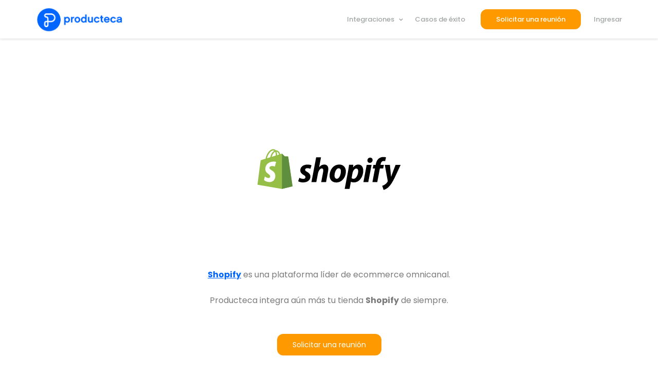

--- FILE ---
content_type: text/html; charset=UTF-8
request_url: https://www.producteca.com/integraciones/shopify/
body_size: 18092
content:
<!DOCTYPE html>
<html lang="es">

<head><base href="https://www.producteca.com/">
	<meta charset="UTF-8">
	<meta name="viewport" content="width=device-width, initial-scale=1, minimum-scale=1">
	<link rel="profile" href="https://gmpg.org/xfn/11">
		<meta name='robots' content='index, follow, max-image-preview:large, max-snippet:-1, max-video-preview:-1' />

	<!-- This site is optimized with the Yoast SEO plugin v23.0 - https://yoast.com/wordpress/plugins/seo/ -->
	<title>Shopify | Integraciones | Producteca</title>
	<meta name="description" content="Conoce la integración de Producteca con Shopify, una de las plataformas de e-commerce omnicanal más usadas mundialmente." />
	<link rel="canonical" href="https://20.231.222.198/integraciones/shopify/" />
	<meta property="og:locale" content="es_ES" />
	<meta property="og:type" content="article" />
	<meta property="og:title" content="Shopify | Integraciones | Producteca" />
	<meta property="og:description" content="Conoce la integración de Producteca con Shopify, una de las plataformas de e-commerce omnicanal más usadas mundialmente." />
	<meta property="og:url" content="http://20.231.222.198/integraciones/shopify/" />
	<meta property="og:site_name" content="Producteca" />
	<meta property="article:publisher" content="https://www.facebook.com/producteca" />
	<meta property="article:published_time" content="2020-02-26T19:06:38+00:00" />
	<meta property="article:modified_time" content="2020-03-20T20:40:07+00:00" />
	<meta name="author" content="user" />
	<meta name="twitter:card" content="summary_large_image" />
	<meta name="twitter:creator" content="@producteca" />
	<meta name="twitter:site" content="@producteca" />
	<meta name="twitter:label1" content="Escrito por" />
	<meta name="twitter:data1" content="user" />
	<script type="application/ld+json" class="yoast-schema-graph">{"@context":"https://schema.org","@graph":[{"@type":"Article","@id":"http://20.231.222.198/integraciones/shopify/#article","isPartOf":{"@id":"http://20.231.222.198/integraciones/shopify/"},"author":{"name":"user","@id":"http://20.231.222.198:80/#/schema/person/f58ccc84138dbfe72c9944208c90a24e"},"headline":"Integración con Shopify","datePublished":"2020-02-26T19:06:38+00:00","dateModified":"2020-03-20T20:40:07+00:00","mainEntityOfPage":{"@id":"http://20.231.222.198/integraciones/shopify/"},"wordCount":28,"publisher":{"@id":"http://20.231.222.198:80/#organization"},"image":{"@id":"http://20.231.222.198/integraciones/shopify/#primaryimage"},"thumbnailUrl":"https://www.producteca.com/wp-content/uploads/2020/02/shopi.svg","keywords":["AR","BR","CL","CO","Integraciones","MX","PE","Shopify","Tienda online","UY"],"articleSection":["Integraciones","Tiendas online"],"inLanguage":"es"},{"@type":"WebPage","@id":"http://20.231.222.198/integraciones/shopify/","url":"http://20.231.222.198/integraciones/shopify/","name":"Shopify | Integraciones | Producteca","isPartOf":{"@id":"http://20.231.222.198:80/#website"},"primaryImageOfPage":{"@id":"http://20.231.222.198/integraciones/shopify/#primaryimage"},"image":{"@id":"http://20.231.222.198/integraciones/shopify/#primaryimage"},"thumbnailUrl":"https://www.producteca.com/wp-content/uploads/2020/02/shopi.svg","datePublished":"2020-02-26T19:06:38+00:00","dateModified":"2020-03-20T20:40:07+00:00","description":"Conoce la integración de Producteca con Shopify, una de las plataformas de e-commerce omnicanal más usadas mundialmente.","breadcrumb":{"@id":"http://20.231.222.198/integraciones/shopify/#breadcrumb"},"inLanguage":"es","potentialAction":[{"@type":"ReadAction","target":["http://20.231.222.198/integraciones/shopify/"]}]},{"@type":"ImageObject","inLanguage":"es","@id":"http://20.231.222.198/integraciones/shopify/#primaryimage","url":"https://www.producteca.com/wp-content/uploads/2020/02/shopi.svg","contentUrl":"https://www.producteca.com/wp-content/uploads/2020/02/shopi.svg"},{"@type":"BreadcrumbList","@id":"http://20.231.222.198/integraciones/shopify/#breadcrumb","itemListElement":[{"@type":"ListItem","position":1,"name":"Portada","item":"http://20.231.222.198:80/"},{"@type":"ListItem","position":2,"name":"Integración con Shopify"}]},{"@type":"WebSite","@id":"http://20.231.222.198:80/#website","url":"http://20.231.222.198:80/","name":"Producteca","description":"Desarrolla tus canales de ventas online","publisher":{"@id":"http://20.231.222.198:80/#organization"},"potentialAction":[{"@type":"SearchAction","target":{"@type":"EntryPoint","urlTemplate":"http://20.231.222.198:80/?s={search_term_string}"},"query-input":"required name=search_term_string"}],"inLanguage":"es"},{"@type":"Organization","@id":"http://20.231.222.198:80/#organization","name":"Producteca","url":"http://20.231.222.198:80/","logo":{"@type":"ImageObject","inLanguage":"es","@id":"http://20.231.222.198:80/#/schema/logo/image/","url":"https://52.149.132.243/wp-content/uploads/2019/09/p-logo.jpg","contentUrl":"https://52.149.132.243/wp-content/uploads/2019/09/p-logo.jpg","width":178,"height":57,"caption":"Producteca"},"image":{"@id":"http://20.231.222.198:80/#/schema/logo/image/"},"sameAs":["https://www.facebook.com/producteca","https://x.com/producteca","https://www.instagram.com/producteca","https://www.linkedin.com/company/producteca"]},{"@type":"Person","@id":"http://20.231.222.198:80/#/schema/person/f58ccc84138dbfe72c9944208c90a24e","name":"user","image":{"@type":"ImageObject","inLanguage":"es","@id":"http://20.231.222.198:80/#/schema/person/image/","url":"https://secure.gravatar.com/avatar/b58996c504c5638798eb6b511e6f49af?s=96&d=mm&r=g","contentUrl":"https://secure.gravatar.com/avatar/b58996c504c5638798eb6b511e6f49af?s=96&d=mm&r=g","caption":"user"},"url":"https://www.producteca.com/author/user/"}]}</script>
	<!-- / Yoast SEO plugin. -->



<script>
dataLayer = [{"title":"Integraci\u00f3n con Shopify","author":"user","wordcount":24,"logged_in":"false","page_id":1692,"post_date":"2020-02-26 19:06:38","post_type":"post"}];
</script>
<!-- Google Tag Manager -->
<script>(function(w,d,s,l,i){w[l]=w[l]||[];w[l].push({'gtm.start':
new Date().getTime(),event:'gtm.js'});var f=d.getElementsByTagName(s)[0],
j=d.createElement(s),dl=l!='dataLayer'?'&l='+l:'';j.async=true;j.src=
'https://www.googletagmanager.com/gtm.js?id='+i+dl;f.parentNode.insertBefore(j,f);
})(window,document,'script','dataLayer','GTM-5CGT3MS');</script>
<script>dataLayer.push({'event': 'loggedout'});</script>
<!-- End Google Tag Manager --><link rel='dns-prefetch' href='//fonts.googleapis.com' />
<link rel="alternate" type="application/rss+xml" title="Producteca &raquo; Feed" href="https://www.producteca.com/feed/" />
<link rel="alternate" type="application/rss+xml" title="Producteca &raquo; Feed de los comentarios" href="https://www.producteca.com/comments/feed/" />
		<!-- This site uses the Google Analytics by MonsterInsights plugin v9.11.1 - Using Analytics tracking - https://www.monsterinsights.com/ -->
							<script src="//www.googletagmanager.com/gtag/js?id=G-0HK1NMV7T9"  data-cfasync="false" data-wpfc-render="false" type="text/javascript" async></script>
			<script data-cfasync="false" data-wpfc-render="false" type="text/javascript">
				var mi_version = '9.11.1';
				var mi_track_user = true;
				var mi_no_track_reason = '';
								var MonsterInsightsDefaultLocations = {"page_location":"https:\/\/www.producteca.com\/integraciones\/shopify\/"};
								if ( typeof MonsterInsightsPrivacyGuardFilter === 'function' ) {
					var MonsterInsightsLocations = (typeof MonsterInsightsExcludeQuery === 'object') ? MonsterInsightsPrivacyGuardFilter( MonsterInsightsExcludeQuery ) : MonsterInsightsPrivacyGuardFilter( MonsterInsightsDefaultLocations );
				} else {
					var MonsterInsightsLocations = (typeof MonsterInsightsExcludeQuery === 'object') ? MonsterInsightsExcludeQuery : MonsterInsightsDefaultLocations;
				}

								var disableStrs = [
										'ga-disable-G-0HK1NMV7T9',
									];

				/* Function to detect opted out users */
				function __gtagTrackerIsOptedOut() {
					for (var index = 0; index < disableStrs.length; index++) {
						if (document.cookie.indexOf(disableStrs[index] + '=true') > -1) {
							return true;
						}
					}

					return false;
				}

				/* Disable tracking if the opt-out cookie exists. */
				if (__gtagTrackerIsOptedOut()) {
					for (var index = 0; index < disableStrs.length; index++) {
						window[disableStrs[index]] = true;
					}
				}

				/* Opt-out function */
				function __gtagTrackerOptout() {
					for (var index = 0; index < disableStrs.length; index++) {
						document.cookie = disableStrs[index] + '=true; expires=Thu, 31 Dec 2099 23:59:59 UTC; path=/';
						window[disableStrs[index]] = true;
					}
				}

				if ('undefined' === typeof gaOptout) {
					function gaOptout() {
						__gtagTrackerOptout();
					}
				}
								window.dataLayer = window.dataLayer || [];

				window.MonsterInsightsDualTracker = {
					helpers: {},
					trackers: {},
				};
				if (mi_track_user) {
					function __gtagDataLayer() {
						dataLayer.push(arguments);
					}

					function __gtagTracker(type, name, parameters) {
						if (!parameters) {
							parameters = {};
						}

						if (parameters.send_to) {
							__gtagDataLayer.apply(null, arguments);
							return;
						}

						if (type === 'event') {
														parameters.send_to = monsterinsights_frontend.v4_id;
							var hookName = name;
							if (typeof parameters['event_category'] !== 'undefined') {
								hookName = parameters['event_category'] + ':' + name;
							}

							if (typeof MonsterInsightsDualTracker.trackers[hookName] !== 'undefined') {
								MonsterInsightsDualTracker.trackers[hookName](parameters);
							} else {
								__gtagDataLayer('event', name, parameters);
							}
							
						} else {
							__gtagDataLayer.apply(null, arguments);
						}
					}

					__gtagTracker('js', new Date());
					__gtagTracker('set', {
						'developer_id.dZGIzZG': true,
											});
					if ( MonsterInsightsLocations.page_location ) {
						__gtagTracker('set', MonsterInsightsLocations);
					}
										__gtagTracker('config', 'G-0HK1NMV7T9', {"forceSSL":"true","link_attribution":"true"} );
										window.gtag = __gtagTracker;										(function () {
						/* https://developers.google.com/analytics/devguides/collection/analyticsjs/ */
						/* ga and __gaTracker compatibility shim. */
						var noopfn = function () {
							return null;
						};
						var newtracker = function () {
							return new Tracker();
						};
						var Tracker = function () {
							return null;
						};
						var p = Tracker.prototype;
						p.get = noopfn;
						p.set = noopfn;
						p.send = function () {
							var args = Array.prototype.slice.call(arguments);
							args.unshift('send');
							__gaTracker.apply(null, args);
						};
						var __gaTracker = function () {
							var len = arguments.length;
							if (len === 0) {
								return;
							}
							var f = arguments[len - 1];
							if (typeof f !== 'object' || f === null || typeof f.hitCallback !== 'function') {
								if ('send' === arguments[0]) {
									var hitConverted, hitObject = false, action;
									if ('event' === arguments[1]) {
										if ('undefined' !== typeof arguments[3]) {
											hitObject = {
												'eventAction': arguments[3],
												'eventCategory': arguments[2],
												'eventLabel': arguments[4],
												'value': arguments[5] ? arguments[5] : 1,
											}
										}
									}
									if ('pageview' === arguments[1]) {
										if ('undefined' !== typeof arguments[2]) {
											hitObject = {
												'eventAction': 'page_view',
												'page_path': arguments[2],
											}
										}
									}
									if (typeof arguments[2] === 'object') {
										hitObject = arguments[2];
									}
									if (typeof arguments[5] === 'object') {
										Object.assign(hitObject, arguments[5]);
									}
									if ('undefined' !== typeof arguments[1].hitType) {
										hitObject = arguments[1];
										if ('pageview' === hitObject.hitType) {
											hitObject.eventAction = 'page_view';
										}
									}
									if (hitObject) {
										action = 'timing' === arguments[1].hitType ? 'timing_complete' : hitObject.eventAction;
										hitConverted = mapArgs(hitObject);
										__gtagTracker('event', action, hitConverted);
									}
								}
								return;
							}

							function mapArgs(args) {
								var arg, hit = {};
								var gaMap = {
									'eventCategory': 'event_category',
									'eventAction': 'event_action',
									'eventLabel': 'event_label',
									'eventValue': 'event_value',
									'nonInteraction': 'non_interaction',
									'timingCategory': 'event_category',
									'timingVar': 'name',
									'timingValue': 'value',
									'timingLabel': 'event_label',
									'page': 'page_path',
									'location': 'page_location',
									'title': 'page_title',
									'referrer' : 'page_referrer',
								};
								for (arg in args) {
																		if (!(!args.hasOwnProperty(arg) || !gaMap.hasOwnProperty(arg))) {
										hit[gaMap[arg]] = args[arg];
									} else {
										hit[arg] = args[arg];
									}
								}
								return hit;
							}

							try {
								f.hitCallback();
							} catch (ex) {
							}
						};
						__gaTracker.create = newtracker;
						__gaTracker.getByName = newtracker;
						__gaTracker.getAll = function () {
							return [];
						};
						__gaTracker.remove = noopfn;
						__gaTracker.loaded = true;
						window['__gaTracker'] = __gaTracker;
					})();
									} else {
										console.log("");
					(function () {
						function __gtagTracker() {
							return null;
						}

						window['__gtagTracker'] = __gtagTracker;
						window['gtag'] = __gtagTracker;
					})();
									}
			</script>
							<!-- / Google Analytics by MonsterInsights -->
		<script type="text/javascript">
/* <![CDATA[ */
window._wpemojiSettings = {"baseUrl":"https:\/\/s.w.org\/images\/core\/emoji\/15.0.3\/72x72\/","ext":".png","svgUrl":"https:\/\/s.w.org\/images\/core\/emoji\/15.0.3\/svg\/","svgExt":".svg","source":{"concatemoji":"https:\/\/www.producteca.com\/wp-includes\/js\/wp-emoji-release.min.js?ver=6.5.7"}};
/*! This file is auto-generated */
!function(i,n){var o,s,e;function c(e){try{var t={supportTests:e,timestamp:(new Date).valueOf()};sessionStorage.setItem(o,JSON.stringify(t))}catch(e){}}function p(e,t,n){e.clearRect(0,0,e.canvas.width,e.canvas.height),e.fillText(t,0,0);var t=new Uint32Array(e.getImageData(0,0,e.canvas.width,e.canvas.height).data),r=(e.clearRect(0,0,e.canvas.width,e.canvas.height),e.fillText(n,0,0),new Uint32Array(e.getImageData(0,0,e.canvas.width,e.canvas.height).data));return t.every(function(e,t){return e===r[t]})}function u(e,t,n){switch(t){case"flag":return n(e,"\ud83c\udff3\ufe0f\u200d\u26a7\ufe0f","\ud83c\udff3\ufe0f\u200b\u26a7\ufe0f")?!1:!n(e,"\ud83c\uddfa\ud83c\uddf3","\ud83c\uddfa\u200b\ud83c\uddf3")&&!n(e,"\ud83c\udff4\udb40\udc67\udb40\udc62\udb40\udc65\udb40\udc6e\udb40\udc67\udb40\udc7f","\ud83c\udff4\u200b\udb40\udc67\u200b\udb40\udc62\u200b\udb40\udc65\u200b\udb40\udc6e\u200b\udb40\udc67\u200b\udb40\udc7f");case"emoji":return!n(e,"\ud83d\udc26\u200d\u2b1b","\ud83d\udc26\u200b\u2b1b")}return!1}function f(e,t,n){var r="undefined"!=typeof WorkerGlobalScope&&self instanceof WorkerGlobalScope?new OffscreenCanvas(300,150):i.createElement("canvas"),a=r.getContext("2d",{willReadFrequently:!0}),o=(a.textBaseline="top",a.font="600 32px Arial",{});return e.forEach(function(e){o[e]=t(a,e,n)}),o}function t(e){var t=i.createElement("script");t.src=e,t.defer=!0,i.head.appendChild(t)}"undefined"!=typeof Promise&&(o="wpEmojiSettingsSupports",s=["flag","emoji"],n.supports={everything:!0,everythingExceptFlag:!0},e=new Promise(function(e){i.addEventListener("DOMContentLoaded",e,{once:!0})}),new Promise(function(t){var n=function(){try{var e=JSON.parse(sessionStorage.getItem(o));if("object"==typeof e&&"number"==typeof e.timestamp&&(new Date).valueOf()<e.timestamp+604800&&"object"==typeof e.supportTests)return e.supportTests}catch(e){}return null}();if(!n){if("undefined"!=typeof Worker&&"undefined"!=typeof OffscreenCanvas&&"undefined"!=typeof URL&&URL.createObjectURL&&"undefined"!=typeof Blob)try{var e="postMessage("+f.toString()+"("+[JSON.stringify(s),u.toString(),p.toString()].join(",")+"));",r=new Blob([e],{type:"text/javascript"}),a=new Worker(URL.createObjectURL(r),{name:"wpTestEmojiSupports"});return void(a.onmessage=function(e){c(n=e.data),a.terminate(),t(n)})}catch(e){}c(n=f(s,u,p))}t(n)}).then(function(e){for(var t in e)n.supports[t]=e[t],n.supports.everything=n.supports.everything&&n.supports[t],"flag"!==t&&(n.supports.everythingExceptFlag=n.supports.everythingExceptFlag&&n.supports[t]);n.supports.everythingExceptFlag=n.supports.everythingExceptFlag&&!n.supports.flag,n.DOMReady=!1,n.readyCallback=function(){n.DOMReady=!0}}).then(function(){return e}).then(function(){var e;n.supports.everything||(n.readyCallback(),(e=n.source||{}).concatemoji?t(e.concatemoji):e.wpemoji&&e.twemoji&&(t(e.twemoji),t(e.wpemoji)))}))}((window,document),window._wpemojiSettings);
/* ]]> */
</script>
<style id='cf-frontend-style-inline-css' type='text/css'>
@font-face {
	font-family: 'ITC Caslon';
	font-weight: 400;
	font-display: auto;
	src: url('https://imagesproducteca.blob.core.windows.net/producteca/CaslonTwoTwentyFour-Black.otf') format('OpenType');
}
</style>
<style id='wp-emoji-styles-inline-css' type='text/css'>

	img.wp-smiley, img.emoji {
		display: inline !important;
		border: none !important;
		box-shadow: none !important;
		height: 1em !important;
		width: 1em !important;
		margin: 0 0.07em !important;
		vertical-align: -0.1em !important;
		background: none !important;
		padding: 0 !important;
	}
</style>
<link rel='stylesheet' id='wp-block-library-css' href='https://www.producteca.com/wp-includes/css/dist/block-library/style.min.css?ver=6.5.7' type='text/css' media='all' />
<style id='classic-theme-styles-inline-css' type='text/css'>
/*! This file is auto-generated */
.wp-block-button__link{color:#fff;background-color:#32373c;border-radius:9999px;box-shadow:none;text-decoration:none;padding:calc(.667em + 2px) calc(1.333em + 2px);font-size:1.125em}.wp-block-file__button{background:#32373c;color:#fff;text-decoration:none}
</style>
<style id='global-styles-inline-css' type='text/css'>
body{--wp--preset--color--black: #000000;--wp--preset--color--cyan-bluish-gray: #abb8c3;--wp--preset--color--white: #ffffff;--wp--preset--color--pale-pink: #f78da7;--wp--preset--color--vivid-red: #cf2e2e;--wp--preset--color--luminous-vivid-orange: #ff6900;--wp--preset--color--luminous-vivid-amber: #fcb900;--wp--preset--color--light-green-cyan: #7bdcb5;--wp--preset--color--vivid-green-cyan: #00d084;--wp--preset--color--pale-cyan-blue: #8ed1fc;--wp--preset--color--vivid-cyan-blue: #0693e3;--wp--preset--color--vivid-purple: #9b51e0;--wp--preset--color--neve-button-color: #0066ff;--wp--preset--color--neve-link-color: #4c34fb;--wp--preset--color--neve-text-color: #020202;--wp--preset--gradient--vivid-cyan-blue-to-vivid-purple: linear-gradient(135deg,rgba(6,147,227,1) 0%,rgb(155,81,224) 100%);--wp--preset--gradient--light-green-cyan-to-vivid-green-cyan: linear-gradient(135deg,rgb(122,220,180) 0%,rgb(0,208,130) 100%);--wp--preset--gradient--luminous-vivid-amber-to-luminous-vivid-orange: linear-gradient(135deg,rgba(252,185,0,1) 0%,rgba(255,105,0,1) 100%);--wp--preset--gradient--luminous-vivid-orange-to-vivid-red: linear-gradient(135deg,rgba(255,105,0,1) 0%,rgb(207,46,46) 100%);--wp--preset--gradient--very-light-gray-to-cyan-bluish-gray: linear-gradient(135deg,rgb(238,238,238) 0%,rgb(169,184,195) 100%);--wp--preset--gradient--cool-to-warm-spectrum: linear-gradient(135deg,rgb(74,234,220) 0%,rgb(151,120,209) 20%,rgb(207,42,186) 40%,rgb(238,44,130) 60%,rgb(251,105,98) 80%,rgb(254,248,76) 100%);--wp--preset--gradient--blush-light-purple: linear-gradient(135deg,rgb(255,206,236) 0%,rgb(152,150,240) 100%);--wp--preset--gradient--blush-bordeaux: linear-gradient(135deg,rgb(254,205,165) 0%,rgb(254,45,45) 50%,rgb(107,0,62) 100%);--wp--preset--gradient--luminous-dusk: linear-gradient(135deg,rgb(255,203,112) 0%,rgb(199,81,192) 50%,rgb(65,88,208) 100%);--wp--preset--gradient--pale-ocean: linear-gradient(135deg,rgb(255,245,203) 0%,rgb(182,227,212) 50%,rgb(51,167,181) 100%);--wp--preset--gradient--electric-grass: linear-gradient(135deg,rgb(202,248,128) 0%,rgb(113,206,126) 100%);--wp--preset--gradient--midnight: linear-gradient(135deg,rgb(2,3,129) 0%,rgb(40,116,252) 100%);--wp--preset--font-size--small: 13px;--wp--preset--font-size--medium: 20px;--wp--preset--font-size--large: 36px;--wp--preset--font-size--x-large: 42px;--wp--preset--spacing--20: 0.44rem;--wp--preset--spacing--30: 0.67rem;--wp--preset--spacing--40: 1rem;--wp--preset--spacing--50: 1.5rem;--wp--preset--spacing--60: 2.25rem;--wp--preset--spacing--70: 3.38rem;--wp--preset--spacing--80: 5.06rem;--wp--preset--shadow--natural: 6px 6px 9px rgba(0, 0, 0, 0.2);--wp--preset--shadow--deep: 12px 12px 50px rgba(0, 0, 0, 0.4);--wp--preset--shadow--sharp: 6px 6px 0px rgba(0, 0, 0, 0.2);--wp--preset--shadow--outlined: 6px 6px 0px -3px rgba(255, 255, 255, 1), 6px 6px rgba(0, 0, 0, 1);--wp--preset--shadow--crisp: 6px 6px 0px rgba(0, 0, 0, 1);}:where(.is-layout-flex){gap: 0.5em;}:where(.is-layout-grid){gap: 0.5em;}body .is-layout-flex{display: flex;}body .is-layout-flex{flex-wrap: wrap;align-items: center;}body .is-layout-flex > *{margin: 0;}body .is-layout-grid{display: grid;}body .is-layout-grid > *{margin: 0;}:where(.wp-block-columns.is-layout-flex){gap: 2em;}:where(.wp-block-columns.is-layout-grid){gap: 2em;}:where(.wp-block-post-template.is-layout-flex){gap: 1.25em;}:where(.wp-block-post-template.is-layout-grid){gap: 1.25em;}.has-black-color{color: var(--wp--preset--color--black) !important;}.has-cyan-bluish-gray-color{color: var(--wp--preset--color--cyan-bluish-gray) !important;}.has-white-color{color: var(--wp--preset--color--white) !important;}.has-pale-pink-color{color: var(--wp--preset--color--pale-pink) !important;}.has-vivid-red-color{color: var(--wp--preset--color--vivid-red) !important;}.has-luminous-vivid-orange-color{color: var(--wp--preset--color--luminous-vivid-orange) !important;}.has-luminous-vivid-amber-color{color: var(--wp--preset--color--luminous-vivid-amber) !important;}.has-light-green-cyan-color{color: var(--wp--preset--color--light-green-cyan) !important;}.has-vivid-green-cyan-color{color: var(--wp--preset--color--vivid-green-cyan) !important;}.has-pale-cyan-blue-color{color: var(--wp--preset--color--pale-cyan-blue) !important;}.has-vivid-cyan-blue-color{color: var(--wp--preset--color--vivid-cyan-blue) !important;}.has-vivid-purple-color{color: var(--wp--preset--color--vivid-purple) !important;}.has-black-background-color{background-color: var(--wp--preset--color--black) !important;}.has-cyan-bluish-gray-background-color{background-color: var(--wp--preset--color--cyan-bluish-gray) !important;}.has-white-background-color{background-color: var(--wp--preset--color--white) !important;}.has-pale-pink-background-color{background-color: var(--wp--preset--color--pale-pink) !important;}.has-vivid-red-background-color{background-color: var(--wp--preset--color--vivid-red) !important;}.has-luminous-vivid-orange-background-color{background-color: var(--wp--preset--color--luminous-vivid-orange) !important;}.has-luminous-vivid-amber-background-color{background-color: var(--wp--preset--color--luminous-vivid-amber) !important;}.has-light-green-cyan-background-color{background-color: var(--wp--preset--color--light-green-cyan) !important;}.has-vivid-green-cyan-background-color{background-color: var(--wp--preset--color--vivid-green-cyan) !important;}.has-pale-cyan-blue-background-color{background-color: var(--wp--preset--color--pale-cyan-blue) !important;}.has-vivid-cyan-blue-background-color{background-color: var(--wp--preset--color--vivid-cyan-blue) !important;}.has-vivid-purple-background-color{background-color: var(--wp--preset--color--vivid-purple) !important;}.has-black-border-color{border-color: var(--wp--preset--color--black) !important;}.has-cyan-bluish-gray-border-color{border-color: var(--wp--preset--color--cyan-bluish-gray) !important;}.has-white-border-color{border-color: var(--wp--preset--color--white) !important;}.has-pale-pink-border-color{border-color: var(--wp--preset--color--pale-pink) !important;}.has-vivid-red-border-color{border-color: var(--wp--preset--color--vivid-red) !important;}.has-luminous-vivid-orange-border-color{border-color: var(--wp--preset--color--luminous-vivid-orange) !important;}.has-luminous-vivid-amber-border-color{border-color: var(--wp--preset--color--luminous-vivid-amber) !important;}.has-light-green-cyan-border-color{border-color: var(--wp--preset--color--light-green-cyan) !important;}.has-vivid-green-cyan-border-color{border-color: var(--wp--preset--color--vivid-green-cyan) !important;}.has-pale-cyan-blue-border-color{border-color: var(--wp--preset--color--pale-cyan-blue) !important;}.has-vivid-cyan-blue-border-color{border-color: var(--wp--preset--color--vivid-cyan-blue) !important;}.has-vivid-purple-border-color{border-color: var(--wp--preset--color--vivid-purple) !important;}.has-vivid-cyan-blue-to-vivid-purple-gradient-background{background: var(--wp--preset--gradient--vivid-cyan-blue-to-vivid-purple) !important;}.has-light-green-cyan-to-vivid-green-cyan-gradient-background{background: var(--wp--preset--gradient--light-green-cyan-to-vivid-green-cyan) !important;}.has-luminous-vivid-amber-to-luminous-vivid-orange-gradient-background{background: var(--wp--preset--gradient--luminous-vivid-amber-to-luminous-vivid-orange) !important;}.has-luminous-vivid-orange-to-vivid-red-gradient-background{background: var(--wp--preset--gradient--luminous-vivid-orange-to-vivid-red) !important;}.has-very-light-gray-to-cyan-bluish-gray-gradient-background{background: var(--wp--preset--gradient--very-light-gray-to-cyan-bluish-gray) !important;}.has-cool-to-warm-spectrum-gradient-background{background: var(--wp--preset--gradient--cool-to-warm-spectrum) !important;}.has-blush-light-purple-gradient-background{background: var(--wp--preset--gradient--blush-light-purple) !important;}.has-blush-bordeaux-gradient-background{background: var(--wp--preset--gradient--blush-bordeaux) !important;}.has-luminous-dusk-gradient-background{background: var(--wp--preset--gradient--luminous-dusk) !important;}.has-pale-ocean-gradient-background{background: var(--wp--preset--gradient--pale-ocean) !important;}.has-electric-grass-gradient-background{background: var(--wp--preset--gradient--electric-grass) !important;}.has-midnight-gradient-background{background: var(--wp--preset--gradient--midnight) !important;}.has-small-font-size{font-size: var(--wp--preset--font-size--small) !important;}.has-medium-font-size{font-size: var(--wp--preset--font-size--medium) !important;}.has-large-font-size{font-size: var(--wp--preset--font-size--large) !important;}.has-x-large-font-size{font-size: var(--wp--preset--font-size--x-large) !important;}
.wp-block-navigation a:where(:not(.wp-element-button)){color: inherit;}
:where(.wp-block-post-template.is-layout-flex){gap: 1.25em;}:where(.wp-block-post-template.is-layout-grid){gap: 1.25em;}
:where(.wp-block-columns.is-layout-flex){gap: 2em;}:where(.wp-block-columns.is-layout-grid){gap: 2em;}
.wp-block-pullquote{font-size: 1.5em;line-height: 1.6;}
</style>
<link rel='stylesheet' id='toc-screen-css' href='https://www.producteca.com/wp-content/plugins/table-of-contents-plus/screen.min.css?ver=2406' type='text/css' media='all' />
<link rel='stylesheet' id='rt-tpg-css' href='https://www.producteca.com/wp-content/plugins/the-post-grid/assets/css/thepostgrid.css?ver=2.3.2' type='text/css' media='all' />
<link rel='stylesheet' id='crp-style-rounded-thumbs-css' href='https://www.producteca.com/wp-content/plugins/contextual-related-posts/css/rounded-thumbs.min.css?ver=3.5.2' type='text/css' media='all' />
<style id='crp-style-rounded-thumbs-inline-css' type='text/css'>

			.crp_related.crp-rounded-thumbs a {
				width: 150px;
                height: 150px;
				text-decoration: none;
			}
			.crp_related.crp-rounded-thumbs img {
				max-width: 150px;
				margin: auto;
			}
			.crp_related.crp-rounded-thumbs .crp_title {
				width: 100%;
			}
			
</style>
<link rel='stylesheet' id='neve-style-css' href='https://www.producteca.com/wp-content/themes/neve/style.min.css?ver=2.4.2' type='text/css' media='all' />
<style id='neve-style-inline-css' type='text/css'>
body{line-height:1.6;}body{font-family:"Poppins";font-weight:400;}h1:not(.site-title), .single .entry-title{font-size:30px;}h2{font-size:25px;}h3{font-size:18px;}h4{font-size:16px;}h5{font-size:14px;}h6{font-size:12px;}h1, .single .entry-title, h2, h3, h4, h5, h6{font-family:"Poppins";font-weight:700;text-transform:none;}a{color:#4c34fb;}.nv-loader{border-color:#4c34fb;}a:hover, a:focus{color:#4c34fb;}body, .entry-title a, .entry-title a:hover, .entry-title a:focus{color:#020202;}.has-white-background-color{background-color:#ffffff;}.has-white-color{color:#ffffff;}.has-black-background-color{background-color:#000000;}.has-black-color{color:#000000;}.has-neve-button-color-background-color{background-color:#0066ff;}.has-neve-button-color-color{color:#0066ff;}.has-neve-link-color-background-color{background-color:#4c34fb;}.has-neve-link-color-color{color:#4c34fb;}.has-neve-link-hover-color-background-color{background-color:#4c34fb;}.has-neve-link-hover-color-color{color:#4c34fb;}.has-neve-text-color-background-color{background-color:#020202;}.has-neve-text-color-color{color:#020202;} .nv-tags-list a{color:#0066ff;}.nv-tags-list a{border-color:#0066ff;} .button.button-primary, button, input[type=button], .btn, input[type="submit"], /* Buttons in navigation */ ul[id^="nv-primary-navigation"] li.button.button-primary > a, .menu li.button.button-primary > a{background-color:#0066ff;}.nv-tags-list a:hover{border-color:#0066ff;} .button.button-primary:hover, .nv-tags-list a:hover, ul[id^="nv-primary-navigation"] li.button.button-primary > a:hover, .menu li.button.button-primary > a:hover{background-color:#0066ff;} .button.button-secondary, #comments input[type="submit"]{color:#4c34fb;}.button.button-secondary, #comments input[type="submit"]{border-color:#4c34fb;} .button.button-secondary:hover, #comments input[type="submit"]:hover{color:#4c34fb;}.button.button-secondary:hover, #comments input[type="submit"]:hover{border-color:#4c34fb;}@media(min-width: 576px){body{line-height:1.6;}h1:not(.site-title), .single .entry-title{font-size:35px;}h2{font-size:25px;}h3{font-size:18px;}h4{font-size:16px;}h5{font-size:16px;}h6{font-size:14px;}}@media(min-width: 960px){body{line-height:1.9;}h1:not(.site-title), .single .entry-title{font-size:55px;}h2{font-size:35px;}h3{font-size:20px;}h4{font-size:18px;}h5{font-size:16px;}h6{font-size:14px;}.caret-wrap{border-color:transparent;}}.hfg_header .header-top-inner,.hfg_header .header-top-inner.dark-mode,.hfg_header .header-top-inner.light-mode { } @media (max-width: 576px) { .header-main-inner { height: auto; } .site-logo img { max-width: 120px; } .builder-item--logo > :not(.customize-partial-edit-shortcut):first-of-type { padding-top: 10px; padding-right: 0px; padding-bottom: 10px; padding-left: 0px; } .builder-item--logo { margin-top: 0px; margin-right: 0px; margin-bottom: 0px; margin-left: 0px; } .builder-item--nav-icon > :not(.customize-partial-edit-shortcut):first-of-type { padding-top: 0px; padding-right: 0px; padding-bottom: 0px; padding-left: 0px; } .builder-item--nav-icon { margin-top: 0px; margin-right: 0px; margin-bottom: 0px; margin-left: 0px; } .builder-item--primary-menu > :not(.customize-partial-edit-shortcut):first-of-type { padding-top: 0px; padding-right: 0px; padding-bottom: 0px; padding-left: 0px; } .builder-item--primary-menu { margin-top: 0px; margin-right: 0px; margin-bottom: 0px; margin-left: 0px; } .builder-item--button_base > .component-wrap > :first-child { padding-top: 8px; padding-right: 12px; padding-bottom: 8px; padding-left: 12px; } .builder-item--button_base { margin-top: 0px; margin-right: 0px; margin-bottom: 0px; margin-left: 0px; } .builder-item--custom_html > :not(.customize-partial-edit-shortcut):first-of-type { padding-top: 0px; padding-right: 0px; padding-bottom: 0px; padding-left: 0px; } .builder-item--custom_html { margin-top: 0px; margin-right: 0px; margin-bottom: 0px; margin-left: 0px; } .builder-item--header_search > :not(.customize-partial-edit-shortcut):first-of-type { padding-top: 0px; padding-right: 0px; padding-bottom: 0px; padding-left: 0px; } .builder-item--header_search { margin-top: 0px; margin-right: 0px; margin-bottom: 0px; margin-left: 0px; } .builder-item--header_search_responsive > :not(.customize-partial-edit-shortcut):first-of-type { padding-top: 0px; padding-right: 0px; padding-bottom: 0px; padding-left: 0px; } .builder-item--header_search_responsive { margin-top: 0px; margin-right: 0px; margin-bottom: 0px; margin-left: 0px; } .builder-item--secondary-menu > :not(.customize-partial-edit-shortcut):first-of-type { padding-top: 0px; padding-right: 0px; padding-bottom: 0px; padding-left: 0px; } .builder-item--secondary-menu { margin-top: 0px; margin-right: 0px; margin-bottom: 0px; margin-left: 0px; } .builder-item--footer-one-widgets > :not(.customize-partial-edit-shortcut):first-of-type { padding-top: 0px; padding-right: 0px; padding-bottom: 0px; padding-left: 0px; } .builder-item--footer-one-widgets { margin-top: 0px; margin-right: 0px; margin-bottom: 0px; margin-left: 0px; } .builder-item--footer-two-widgets > :not(.customize-partial-edit-shortcut):first-of-type { padding-top: 0px; padding-right: 0px; padding-bottom: 0px; padding-left: 0px; } .builder-item--footer-two-widgets { margin-top: 0px; margin-right: 0px; margin-bottom: 0px; margin-left: 0px; } .builder-item--footer-three-widgets > :not(.customize-partial-edit-shortcut):first-of-type { padding-top: 0px; padding-right: 0px; padding-bottom: 0px; padding-left: 0px; } .builder-item--footer-three-widgets { margin-top: 0px; margin-right: 0px; margin-bottom: 0px; margin-left: 0px; } .builder-item--footer-four-widgets > :not(.customize-partial-edit-shortcut):first-of-type { padding-top: 0px; padding-right: 0px; padding-bottom: 0px; padding-left: 0px; } .builder-item--footer-four-widgets { margin-top: 0px; margin-right: 0px; margin-bottom: 0px; margin-left: 0px; } .builder-item--footer-menu > :not(.customize-partial-edit-shortcut):first-of-type { padding-top: 0px; padding-right: 0px; padding-bottom: 0px; padding-left: 0px; } .builder-item--footer-menu { margin-top: 0px; margin-right: 0px; margin-bottom: 0px; margin-left: 0px; } .builder-item--footer_copyright > :not(.customize-partial-edit-shortcut):first-of-type { padding-top: 0px; padding-right: 0px; padding-bottom: 0px; padding-left: 0px; } .builder-item--footer_copyright { margin-top: 0px; margin-right: 0px; margin-bottom: 0px; margin-left: 0px; } } @media (min-width: 576px) { .header-main-inner { height: auto; } .site-logo img { max-width: 120px; } .builder-item--logo > :not(.customize-partial-edit-shortcut):first-of-type { padding-top: 10px; padding-right: 0px; padding-bottom: 10px; padding-left: 0px; } .builder-item--logo { margin-top: 0px; margin-right: 0px; margin-bottom: 0px; margin-left: 0px; } .builder-item--nav-icon > :not(.customize-partial-edit-shortcut):first-of-type { padding-top: 0px; padding-right: 0px; padding-bottom: 0px; padding-left: 0px; } .builder-item--nav-icon { margin-top: 0px; margin-right: 0px; margin-bottom: 0px; margin-left: 0px; } .builder-item--primary-menu > :not(.customize-partial-edit-shortcut):first-of-type { padding-top: 0px; padding-right: 0px; padding-bottom: 0px; padding-left: 0px; } .builder-item--primary-menu { margin-top: 0px; margin-right: 0px; margin-bottom: 0px; margin-left: 0px; } .builder-item--button_base > .component-wrap > :first-child { padding-top: 8px; padding-right: 12px; padding-bottom: 8px; padding-left: 12px; } .builder-item--button_base { margin-top: 0px; margin-right: 0px; margin-bottom: 0px; margin-left: 0px; } .builder-item--custom_html > :not(.customize-partial-edit-shortcut):first-of-type { padding-top: 0px; padding-right: 0px; padding-bottom: 0px; padding-left: 0px; } .builder-item--custom_html { margin-top: 0px; margin-right: 0px; margin-bottom: 0px; margin-left: 0px; } .builder-item--header_search > :not(.customize-partial-edit-shortcut):first-of-type { padding-top: 0px; padding-right: 0px; padding-bottom: 0px; padding-left: 0px; } .builder-item--header_search { margin-top: 0px; margin-right: 0px; margin-bottom: 0px; margin-left: 0px; } .builder-item--header_search_responsive > :not(.customize-partial-edit-shortcut):first-of-type { padding-top: 0px; padding-right: 0px; padding-bottom: 0px; padding-left: 0px; } .builder-item--header_search_responsive { margin-top: 0px; margin-right: 0px; margin-bottom: 0px; margin-left: 0px; } .builder-item--secondary-menu > :not(.customize-partial-edit-shortcut):first-of-type { padding-top: 0px; padding-right: 0px; padding-bottom: 0px; padding-left: 0px; } .builder-item--secondary-menu { margin-top: 0px; margin-right: 0px; margin-bottom: 0px; margin-left: 0px; } .builder-item--footer-one-widgets > :not(.customize-partial-edit-shortcut):first-of-type { padding-top: 0px; padding-right: 0px; padding-bottom: 0px; padding-left: 0px; } .builder-item--footer-one-widgets { margin-top: 0px; margin-right: 0px; margin-bottom: 0px; margin-left: 0px; } .builder-item--footer-two-widgets > :not(.customize-partial-edit-shortcut):first-of-type { padding-top: 0px; padding-right: 0px; padding-bottom: 0px; padding-left: 0px; } .builder-item--footer-two-widgets { margin-top: 0px; margin-right: 0px; margin-bottom: 0px; margin-left: 0px; } .builder-item--footer-three-widgets > :not(.customize-partial-edit-shortcut):first-of-type { padding-top: 0px; padding-right: 0px; padding-bottom: 0px; padding-left: 0px; } .builder-item--footer-three-widgets { margin-top: 0px; margin-right: 0px; margin-bottom: 0px; margin-left: 0px; } .builder-item--footer-four-widgets > :not(.customize-partial-edit-shortcut):first-of-type { padding-top: 0px; padding-right: 0px; padding-bottom: 0px; padding-left: 0px; } .builder-item--footer-four-widgets { margin-top: 0px; margin-right: 0px; margin-bottom: 0px; margin-left: 0px; } .builder-item--footer-menu > :not(.customize-partial-edit-shortcut):first-of-type { padding-top: 0px; padding-right: 0px; padding-bottom: 0px; padding-left: 0px; } .builder-item--footer-menu { margin-top: 0px; margin-right: 0px; margin-bottom: 0px; margin-left: 0px; } .builder-item--footer_copyright > :not(.customize-partial-edit-shortcut):first-of-type { padding-top: 0px; padding-right: 0px; padding-bottom: 0px; padding-left: 0px; } .builder-item--footer_copyright { margin-top: 0px; margin-right: 0px; margin-bottom: 0px; margin-left: 0px; } } @media (min-width: 961px) { .header-main-inner { height: auto; } .site-logo img { max-width: 200px; } .builder-item--logo > :not(.customize-partial-edit-shortcut):first-of-type { padding-top: 6px; padding-right: 0px; padding-bottom: 4px; padding-left: 0px; } .builder-item--logo { margin-top: 0px; margin-right: 0px; margin-bottom: 0px; margin-left: -15px; } .builder-item--nav-icon > :not(.customize-partial-edit-shortcut):first-of-type { padding-top: 0px; padding-right: 0px; padding-bottom: 0px; padding-left: 0px; } .builder-item--nav-icon { margin-top: 0px; margin-right: 0px; margin-bottom: 0px; margin-left: 0px; } .builder-item--primary-menu > :not(.customize-partial-edit-shortcut):first-of-type { padding-top: 0px; padding-right: 0px; padding-bottom: 0px; padding-left: 0px; } .builder-item--primary-menu { margin-top: 0px; margin-right: 0px; margin-bottom: 0px; margin-left: 0px; } .builder-item--button_base > .component-wrap > :first-child { padding-top: 8px; padding-right: 12px; padding-bottom: 8px; padding-left: 12px; } .builder-item--button_base { margin-top: 0px; margin-right: 0px; margin-bottom: 0px; margin-left: 0px; } .builder-item--custom_html > :not(.customize-partial-edit-shortcut):first-of-type { padding-top: 0px; padding-right: 0px; padding-bottom: 0px; padding-left: 0px; } .builder-item--custom_html { margin-top: 0px; margin-right: 0px; margin-bottom: 0px; margin-left: 0px; } .builder-item--header_search > :not(.customize-partial-edit-shortcut):first-of-type { padding-top: 0px; padding-right: 0px; padding-bottom: 0px; padding-left: 0px; } .builder-item--header_search { margin-top: 0px; margin-right: 0px; margin-bottom: 0px; margin-left: 0px; } .builder-item--header_search_responsive > :not(.customize-partial-edit-shortcut):first-of-type { padding-top: 0px; padding-right: 0px; padding-bottom: 0px; padding-left: 0px; } .builder-item--header_search_responsive { margin-top: 0px; margin-right: 0px; margin-bottom: 0px; margin-left: 0px; } .builder-item--secondary-menu > :not(.customize-partial-edit-shortcut):first-of-type { padding-top: 0px; padding-right: 0px; padding-bottom: 0px; padding-left: 0px; } .builder-item--secondary-menu { margin-top: 0px; margin-right: 0px; margin-bottom: 0px; margin-left: 0px; } .builder-item--footer-one-widgets > :not(.customize-partial-edit-shortcut):first-of-type { padding-top: 30px; padding-right: 0px; padding-bottom: 30px; padding-left: 0px; } .builder-item--footer-one-widgets { margin-top: 0px; margin-right: 0px; margin-bottom: 0px; margin-left: 0px; } .builder-item--footer-two-widgets > :not(.customize-partial-edit-shortcut):first-of-type { padding-top: 0px; padding-right: 0px; padding-bottom: 0px; padding-left: 0px; } .builder-item--footer-two-widgets { margin-top: 0px; margin-right: 0px; margin-bottom: 0px; margin-left: 0px; } .builder-item--footer-three-widgets > :not(.customize-partial-edit-shortcut):first-of-type { padding-top: 0px; padding-right: 0px; padding-bottom: 0px; padding-left: 0px; } .builder-item--footer-three-widgets { margin-top: 0px; margin-right: 0px; margin-bottom: 0px; margin-left: 0px; } .builder-item--footer-four-widgets > :not(.customize-partial-edit-shortcut):first-of-type { padding-top: 0px; padding-right: 0px; padding-bottom: 0px; padding-left: 0px; } .builder-item--footer-four-widgets { margin-top: 0px; margin-right: 0px; margin-bottom: 0px; margin-left: 0px; } .builder-item--footer-menu > :not(.customize-partial-edit-shortcut):first-of-type { padding-top: 0px; padding-right: 0px; padding-bottom: 0px; padding-left: 0px; } .builder-item--footer-menu { margin-top: 0px; margin-right: 0px; margin-bottom: 0px; margin-left: 0px; } .builder-item--footer_copyright > :not(.customize-partial-edit-shortcut):first-of-type { padding-top: 0px; padding-right: 0px; padding-bottom: 0px; padding-left: 0px; } .builder-item--footer_copyright { margin-top: 0px; margin-right: 0px; margin-bottom: 0px; margin-left: 0px; } } .hfg_header .header-main-inner,.hfg_header .header-main-inner.dark-mode,.hfg_header .header-main-inner.light-mode { } .hfg_header .header-bottom-inner,.hfg_header .header-bottom-inner.dark-mode,.hfg_header .header-bottom-inner.light-mode { } .hfg_header .header-menu-sidebar .header-menu-sidebar-bg,.hfg_header .header-menu-sidebar .header-menu-sidebar-bg.dark-mode,.hfg_header .header-menu-sidebar .header-menu-sidebar-bg.light-mode { } .builder-item--primary-menu .nav-menu-primary > .primary-menu-ul li:not(.woocommerce-mini-cart-item) > a, .builder-item--primary-menu .nav-menu-primary > .primary-menu-ul li > a .caret-wrap .caret { color: #a3a6a6; } .builder-item--primary-menu .nav-menu-primary > .primary-menu-ul li:not(.woocommerce-mini-cart-item) > a:after { background-color: #0066ff; } .builder-item--primary-menu .nav-menu-primary > .primary-menu-ul li:not(.woocommerce-mini-cart-item):hover > a,.builder-item--primary-menu .nav-menu-primary > .primary-menu-ul li:hover > a > .caret-wrap .caret { color: #0066ff; } .builder-item--primary-menu .nav-menu-primary > .primary-menu-ul li.current-menu-item a, .builder-item--primary-menu .nav-menu-primary > .primary-menu-ul li.current-menu-item a .caret-wrap .caret { color: #0066ff; } .footer-top-inner,.footer-top-inner.dark-mode,.footer-top-inner.light-mode { background-color: #3c3c3c; } .footer-bottom-inner,.footer-bottom-inner.dark-mode,.footer-bottom-inner.light-mode { background-color: #ffffff; } 
</style>
<link rel='stylesheet' id='neve-google-font-headings-css' href='//fonts.googleapis.com/css?family=Poppins%3A300%2C400%2C500%2C700&#038;subset=latin&#038;ver=6.5.7' type='text/css' media='all' />
<link rel='stylesheet' id='neve-google-font-body-css' href='//fonts.googleapis.com/css?family=Poppins%3A300%2C400%2C500%2C700&#038;subset=latin&#038;ver=6.5.7' type='text/css' media='all' />
<link rel='stylesheet' id='elementor-icons-css' href='https://www.producteca.com/wp-content/plugins/elementor/assets/lib/eicons/css/elementor-icons.min.css?ver=5.15.0' type='text/css' media='all' />
<link rel='stylesheet' id='elementor-frontend-legacy-css' href='https://www.producteca.com/wp-content/plugins/elementor/assets/css/frontend-legacy.min.css?ver=3.6.5' type='text/css' media='all' />
<link rel='stylesheet' id='elementor-frontend-css' href='https://www.producteca.com/wp-content/plugins/elementor/assets/css/frontend.min.css?ver=3.6.5' type='text/css' media='all' />
<link rel='stylesheet' id='elementor-post-1432-css' href='https://www.producteca.com/wp-content/uploads/elementor/css/post-1432.css?ver=1723558586' type='text/css' media='all' />
<link rel='stylesheet' id='elementor-pro-css' href='https://www.producteca.com/wp-content/plugins/elementor-pro/assets/css/frontend.min.css?ver=3.7.0' type='text/css' media='all' />
<link rel='stylesheet' id='font-awesome-5-all-css' href='https://www.producteca.com/wp-content/plugins/elementor/assets/lib/font-awesome/css/all.min.css?ver=3.6.5' type='text/css' media='all' />
<link rel='stylesheet' id='font-awesome-4-shim-css' href='https://www.producteca.com/wp-content/plugins/elementor/assets/lib/font-awesome/css/v4-shims.min.css?ver=3.6.5' type='text/css' media='all' />
<link rel='stylesheet' id='elementor-global-css' href='https://www.producteca.com/wp-content/uploads/elementor/css/global.css?ver=1723558586' type='text/css' media='all' />
<link rel='stylesheet' id='elementor-post-1692-css' href='https://www.producteca.com/wp-content/uploads/elementor/css/post-1692.css?ver=1723582357' type='text/css' media='all' />
<link rel='stylesheet' id='google-fonts-1-css' href='https://fonts.googleapis.com/css?family=Poppins%3A100%2C100italic%2C200%2C200italic%2C300%2C300italic%2C400%2C400italic%2C500%2C500italic%2C600%2C600italic%2C700%2C700italic%2C800%2C800italic%2C900%2C900italic%7CRoboto%3A100%2C100italic%2C200%2C200italic%2C300%2C300italic%2C400%2C400italic%2C500%2C500italic%2C600%2C600italic%2C700%2C700italic%2C800%2C800italic%2C900%2C900italic&#038;display=auto&#038;ver=6.5.7' type='text/css' media='all' />
<script type="text/javascript" src="https://www.producteca.com/wp-content/plugins/google-analytics-for-wordpress/assets/js/frontend-gtag.min.js?ver=9.11.1" id="monsterinsights-frontend-script-js" async="async" data-wp-strategy="async"></script>
<script data-cfasync="false" data-wpfc-render="false" type="text/javascript" id='monsterinsights-frontend-script-js-extra'>/* <![CDATA[ */
var monsterinsights_frontend = {"js_events_tracking":"true","download_extensions":"doc,pdf,ppt,zip,xls,docx,pptx,xlsx","inbound_paths":"[]","home_url":"https:\/\/www.producteca.com","hash_tracking":"false","v4_id":"G-0HK1NMV7T9"};/* ]]> */
</script>
<script type="text/javascript" src="https://www.producteca.com/wp-includes/js/jquery/jquery.min.js?ver=3.7.1" id="jquery-core-js"></script>
<script type="text/javascript" src="https://www.producteca.com/wp-includes/js/jquery/jquery-migrate.min.js?ver=3.4.1" id="jquery-migrate-js"></script>
<script type="text/javascript" src="https://www.producteca.com/wp-content/plugins/sticky-menu-or-anything-on-scroll/assets/js/jq-sticky-anything.min.js?ver=2.1.1" id="stickyAnythingLib-js"></script>
<script type="text/javascript" src="https://www.producteca.com/wp-content/plugins/elementor/assets/lib/font-awesome/js/v4-shims.min.js?ver=3.6.5" id="font-awesome-4-shim-js"></script>
<link rel="https://api.w.org/" href="https://www.producteca.com/wp-json/" /><link rel="alternate" type="application/json" href="https://www.producteca.com/wp-json/wp/v2/posts/1692" /><link rel="EditURI" type="application/rsd+xml" title="RSD" href="https://www.producteca.com/xmlrpc.php?rsd" />
<meta name="generator" content="WordPress 6.5.7" />
<link rel='shortlink' href='https://www.producteca.com/?p=1692' />
<link rel="alternate" type="application/json+oembed" href="https://www.producteca.com/wp-json/oembed/1.0/embed?url=https%3A%2F%2Fwww.producteca.com%2Fintegraciones%2Fshopify%2F" />
<link rel="alternate" type="text/xml+oembed" href="https://www.producteca.com/wp-json/oembed/1.0/embed?url=https%3A%2F%2Fwww.producteca.com%2Fintegraciones%2Fshopify%2F&#038;format=xml" />
<style>
	/* escribe aquí tu código CSS */
	.border-right {
		border-right: 1px solid ##D4D9D8;
	}
</style>
<link rel="icon" href="https://www.producteca.com/wp-content/uploads/2020/03/cropped-android-chrome-512x512-1-32x32.png" sizes="32x32" />
<link rel="icon" href="https://www.producteca.com/wp-content/uploads/2020/03/cropped-android-chrome-512x512-1-192x192.png" sizes="192x192" />
<link rel="apple-touch-icon" href="https://www.producteca.com/wp-content/uploads/2020/03/cropped-android-chrome-512x512-1-180x180.png" />
<meta name="msapplication-TileImage" content="https://www.producteca.com/wp-content/uploads/2020/03/cropped-android-chrome-512x512-1-270x270.png" />
		<style type="text/css" id="wp-custom-css">
			body a {
	color: #06f;
}

body a:hover {
	color: #0050c9;
}

.neve-freelancer-contact-form fieldset > button {
    width: 100%;
}

div#menu-footer li {
    display: inline;
    padding-right: 50px;
}
h3.bf_title_1 {
    font-family: "Vidaloka",poppins;
}

.bf_thumb_box_1 {
    background-color: #fff !important;
}

@media (min-width: 960px) and (max-width: 1200px){
	header.header .container, footer .container {
		max-width: 100%;
	}
}

@media (max-width: 767px) {
	.site-logo img {
		max-width: 200px;
	}
	#main-section {
		padding-top: 150px;
	}	
	#mobile-main-banner {
    background: url(/wp-content/uploads/2019/12/E-commerce_otro_nivel.png);
    background-position: center right;
    background-repeat: no-repeat;
    background-size: contain;
    height: 250px;
    margin-top: 20px;		
	}
	#main-section-second-statement > .elementor-widget-container {
	margin-right: 0;		
	}
	.elementor-element-e5c460e {
		font-size: 18px !important;
    padding: 0px 25px;
	}
	.elementor-40 .elementor-heading-title {
    font-size: 2.4em !important;
	}
	.section-side-image img {
		width: 75% !important;
	}
	.footer {
		padding-bottom: 40px;
	}
	.footer .logo img {
    margin-left: -20px;
    margin-bottom: -20px;		
	}
	#menu-footer li {
		display: block !important;
	}
	.footer .sub-menu {
		display: none;
	}
	footer.site-footer .footer-bottom .component-wrap {
		display: block;
	}
}

header.header {
		top: 0;
    position: fixed;
    z-index: 1000;
    width: 100%;
		font-size: 13px;
		box-shadow: 0 3px 3px rgba(0, 0, 0, 0.07);
}

header.header .builder-item {
	margin: 0;
}

header.header .menu-item {
		line-height: 75px;
    padding: 0;
}

header.header .builder-item--primary-menu .nav-menu-primary > .primary-menu-ul li:not(.woocommerce-mini-cart-item):not(.register-button) > a:after {
	text-decoration-color: 	#ff9900;
}

header.header .builder-item--primary-menu .nav-menu-primary > .primary-menu-ul li:not(.woocommerce-mini-cart-item) > a:after {
    background-color: #ff9900;
}

header.header .builder-item--primary-menu .nav-menu-primary > .primary-menu-ul li.login > a {
	color: #3c3c3b;
	transition: all .3s;
	font-weight: 600;
}

header.header .builder-item--primary-menu .nav-menu-primary > .primary-menu-ul li.request-demo-button {
	margin: 18px 25px 18px 10px;
}

header.header .builder-item--primary-menu .nav-menu-primary > .primary-menu-ul li.request-demo-button, .request-demo-button-container a {
	font-size: 13px;
	line-height: 12px;
	background: #f90;
	color: #fff;
	padding: 13px 30px;
	border-radius: 12px !important;
	text-decoration: none !important;
	transition: all .3s;
}

@media (max-width: 767px) {
	header.header .menu-item {
		line-height: 3;
	}

	header.header .builder-item--primary-menu .nav-menu-primary > .primary-menu-ul li.request-demo-button {
		margin: 0;
	}
	
	.header-menu-sidebar .nav-menu-primary ul li {
		padding: 3px 0 3px 15px;
	}

	header.header .builder-item--primary-menu .nav-menu-primary > .primary-menu-ul li.request-demo-button, .request-demo-button-container a {
		line-height: 3;
		padding: 0 15px;
	}
}

body .single-post-container, body .single-page-container {
	padding-top: 75px;
}

body .elementor-widget-button .elementor-button {
	font-weight: 400;
	font-family: poppins;
	font-size: 14px;
}

header.header .builder-item--primary-menu .nav-menu-primary > .primary-menu-ul li.request-demo-button > a {
	color: #fff;
}

header.header .builder-item--primary-menu .nav-menu-primary > .primary-menu-ul li.request-demo-button > a:after {
	display: none;
}

header.header .builder-item--primary-menu .nav-menu-primary > .primary-menu-ul li.request-demo-button:hover, .request-demo-button-container a:hover {
	background-color: #e88c00;
  color: #fff;
}

.contact-form fieldset label:empty {
	margin: 0;
}

.contact-form fieldset button {
	width: 100%;
}

.obfx-cookie-bar-container > .obfx-cookie-bar {
		max-width: 900px;
    margin: 0 auto;
    background-color: #000000c4;
    color: #fff;
    font-size: 11px;
    border-top-left-radius: 4px;
    border-top-right-radius: 4px;
    padding: 8px 25px;
    min-height: initial;	
}

.obfx-cookie-bar-container > .obfx-cookie-bar a {
	color: #fff;
}

.obfx-cookie-bar-container > .obfx-cookie-bar .obfx-close-cb {
		right: 8px;
    top: 9px;	
}

body .footer--row .footer--row-inner, .footer--row .footer--row-inner .container .row {
	align-items: flex-start;
}

@media (min-width: 767px) {
	body .footer .contact {
		padding-left: 35PX;
	}	
}

body .footer .logo {
	margin: 10px 0;
}

#menu-footer {
	margin-top: 25px;
}

#menu-footer ul li > a {
	font-size: 11px;
	font-weight: 500;
  letter-spacing: 2px;
	text-transform: uppercase;	
}

#menu-footer ul.menu {
	margin-bottom: 15px;
}

#menu-footer ul.sub-menu li {
	display: block;
  line-height: 20px;
}

#menu-footer ul.sub-menu li > a {
	color: rgba(255,255,255,.5);
}

body .footer-bottom {
	font-size: 12px;
}

body .rt-tpg-container .rt-tpg-isotope-buttons {
  margin-bottom: 45px;  
}

body .rt-tpg-container .rt-tpg-isotope-buttons a {
  position: relative;
  padding: 6px 0;
  margin: 4px 25px;
  background-color: transparent;
  color: #06f;
  text-transform: uppercase;
  font-weight: 500;
  font-size: 13px;
  letter-spacing: 2px;
	text-decoration: none;
}

body .rt-tpg-container .rt-tpg-isotope-buttons a.selected {
  background-color: transparent;
}

body .rt-tpg-container .rt-tpg-isotope-buttons a:after {
  background-color: #f90;
  position: absolute;
  content: "";
  display: block;
  margin: 0 auto;
  width: 0;
  height: 2px;
  transition: opacity .3s ease,width .3s ease;
  right: 0;
  left: 0;
  bottom: 0;
  pointer-events: none;
}

body .rt-tpg-container .rt-tpg-isotope-buttons a:hover:after, 
body .rt-tpg-container .rt-tpg-isotope-buttons a.selected:after {
  width: 100% !important;
}

body .rt-tpg-container.integrations .rt-tpg-isotope, body .rt-tpg-container.integrations .layout1 {
  max-width: 1000px;
  display: block;
  margin: 0 auto;
}

body .rt-tpg-container .isotope1 .isotope-item > .rt-holder,
body .rt-tpg-container .layout1 > .rt-equal-height > .rt-holder {
  border: 1px solid rgba(0, 0, 0, 0.07);
  border-radius: 6px;
  overflow: hidden;
  height: 298px;
  padding-bottom: 0;
}

body .rt-tpg-container .isotope1 .isotope-item > .rt-holder .rt-img-holder,
body .rt-tpg-container .layout1 > .rt-equal-height > .rt-holder .rt-img-holder {
  height: 228px;
  text-align: center;
  padding: 50px;
  border-bottom: 3px solid #f90;
  -webkit-transition: all 0.75s ease;
  -moz-transition: all 0.75s ease;
  -o-transition: all 0.75s ease;
  -ms-transition: all 0.75s ease;
  transition: all 0.75s;
}

body .rt-tpg-container .isotope1 .isotope-item > .rt-holder .rt-img-holder a,
body .rt-tpg-container .layout1 > .rt-equal-height > .rt-holder .rt-img-holder a {
  line-height: 125px; 
}

body .rt-tpg-container .isotope1 .isotope-item > .rt-holder .rt-img-holder a img,
body .rt-tpg-container .layout1 > .rt-equal-height > .rt-holder .rt-img-holder a img {
  display: inline-block;
  max-width: 175px!important;
  max-height: 125px!important;
  vertical-align: middle;
}

body .rt-tpg-container .isotope1 .isotope-item > .rt-holder > .rt-detail,
body .rt-tpg-container .layout1 > .rt-equal-height > .rt-holder > .rt-detail {
  background-color: rgba(0,0,0,.07);
  padding: 25px;
}

body .rt-tpg-container .isotope1 .isotope-item > .rt-holder > .rt-detail .entry-title,
body .rt-tpg-container .layout1 > .rt-equal-height > .rt-holder > .rt-detail .entry-title {
  font-size: 15px;
  margin-bottom: 0;
	font-weight: 400;
}

body .rt-tpg-container .isotope1 .isotope-item > .rt-holder > .rt-detail .entry-content,
body .rt-tpg-container .layout1 > .rt-equal-height > .rt-holder > .rt-detail .post-content {
  height: 119px;
  overflow: hidden; 
  margin-top: 25px;
  font-size: 13px;
  color: #747474;
}

body .rt-tpg-container .isotope1 .isotope-item > .rt-holder > .rt-detail .read-more,
body .rt-tpg-container .layout1 > .rt-equal-height > .rt-holder > .rt-detail .read-more {
  text-align: left;
}

body .rt-tpg-container .isotope1 .isotope-item > .rt-holder:hover .rt-img-holder,
body .rt-tpg-container .layout1 > .rt-equal-height > .rt-holder:hover .rt-img-holder {
  height: 0;
  padding: 23px 50px;
}

body .rt-tpg-container .isotope1 .isotope-item > .rt-holder > .rt-detail .read-more > a,
body .rt-tpg-container .layout1 > .rt-equal-height > .rt-holder > .rt-detail .read-more > a {
  font-size: 12px;
  text-transform: uppercase;
  padding: 0;
  letter-spacing: 2px;
  background-color: transparent;
}

form.login-form .elementor-row {
    margin-top: 15px;
}

form.login-form .form-group, form.login-form .form-group.username input {
	width: 100%;
}

form.login-form .form-group.password input {
	width: 65%;
}

form.login-form .recover-password {
    font-size: 12px;
    margin-left: 10px;	
}
form.login-form button {
	text-transform: none;
	width: 100%;
}

.implementation-steps {
	padding-top: 30px;
}

.implementation-steps p {
	position: relative;
	padding: 0 20px 0 60px;
	margin-bottom: 35px;
}

.implementation-steps .step {
	position: absolute;
	left: 0;
	display: inline-block;
	width: 40px;
	height: 40px;
	border-radius: 100%;
	background-color: #7a7a7aa6;
	color: #fff;
	text-align: center;
	font-weight: bold;
	font-size: 18px;
	line-height: 40px;
	top: -2px;
}

.integrations-header {
	background-color: rgba(212,217,216,0.49);
  background-image: url(/wp-content/uploads/2020/02/Producteca-TramaLineas-700x700px.png);
  background-size: 200px auto;
	border-style: solid;
	border-width: 0px 0px 1px 0px;
	border-color: rgba(0, 0, 0, 0.07);
	transition: background 0.3s, border 0.3s, border-radius 0.3s, box-shadow 0.3s;
	padding: 150px 0px 75px 0px;
	margin-bottom: 50px;
}

.integrations-header .heading-container {
	max-width: 1140px;
	display: -webkit-box;
	display: -webkit-flex;
	display: -ms-flexbox;
	display: flex;
	margin-right: auto;
	margin-left: auto;
	position: relative;
}

.integrations-header .heading-container h1 {
	color: #06f;
	font-family: "ITC Caslon",poppins;
	font-weight: 600;
	padding: 10px;
	line-height: 55px;	
}

.integrations-description {
	position: relative;
}

.integrations-description-container {
    font-size: 24px;
    color: #7a7a7a;
    margin: 0 auto 25px;
    width: 60%;
    text-align: center;
    padding: 20px;
}

.integrations-description::after {
    content: "";
    background-image: url(/wp-content/uploads/2019/12/Banner-Puntos-1.png);
    background-position: center center;
    background-repeat: repeat-y;
    background-size: 50% auto;
    opacity: 0.5;
    top: 0;
    left: 0;
    bottom: 0;
    right: 0;
    position: absolute;
    z-index: -1;
}

.integrations-empty-message {
	text-align: center;
	color: #a3a6a6;
	font-size: 22px;
	max-width: 40%;
	margin: 20px auto 30px;	
}

@media (max-width: 767px) {
	.integrations-header {
		    padding: 110px 30px 30px 30px;
	}
	.integrations-header .heading-container h1 {
		font-size: 42px;
	}
	.integrations-description-container {
		width: 100%;
	}
	
	body .rt-tpg-container .rt-tpg-isotope-buttons a {
		display: block;
		width: 70%;
    margin-left: auto;
    margin-right: auto;		
	}
	
	body .rt-tpg-container.integrations .rt-tpg-isotope {
		padding: 0 30px;
	}
	
	body .rt-tpg-container .isotope1 .isotope-item > .rt-holder {
		height: 198px;
	}
	body .rt-tpg-container .isotope1 .isotope-item > .rt-holder .rt-img-holder {
    height: 128px;		
    padding: 5px;

	}
}

.request-meeting-section {
    background-color: #a3a3a6;
    padding: 50px 0px;
    margin-top: 50px;
    color: #fff;
    text-align: center;
}

.request-meeting-question {
    font-size: 26px;
    font-weight: 600;
    margin-bottom: 0;
}

.request-meeting-answer {
    font-size: 22px;
    margin-bottom: 40px;
}

.request-meeting-section a {
    font-size: 16px;
}

img.swiper-slide-image {
    width: 180px;
}

.contact-logo img {
	height: 150px;
}

.content-form-notice-wrapper {
	position: fixed !important;
	z-index: 1000 !important;
	top: 50px !important;
	width: 400px !important;
}

.content-form-notice-wrapper h3.content-form-notice {
	text-align: center !important;
	border-radius: 10px;
	font-weight: 500;
	padding: 10px 20px;	
}

.content-form-notice-wrapper h3.content-form-notice.content-form-success {
	background-color: #cadfbad9;	
}

@media (min-width: 767px) {
	.main-banner {
		background: url(/wp-content/uploads/2019/12/E-commerce_otro_nivel.png);
		background-position: center right;
		background-repeat: no-repeat;
		background-size: contain;
	}	
}

.dotted-background {
	background: url(/wp-content/uploads/2019/09/t1.jpg);
	background-color: #ffffff;
	background-position: center center;
	background-repeat: no-repeat;
}

.no-margin-p p {
	margin-bottom:0;
}		</style>
		</head>

<body class="post-template-default single single-post postid-1692 single-format-standard wp-custom-logo wp-embed-responsive nv-sidebar-full-width nv-without-title menu_sidebar_slide_left elementor-default elementor-kit-1432 elementor-page elementor-page-1692" >
<!-- Google Tag Manager (noscript) -->
<noscript><iframe src="https://www.googletagmanager.com/ns.html?id=GTM-5CGT3MS" height="0" width="0" style="display:none;visibility:hidden"></iframe></noscript>
<!-- End Google Tag Manager (noscript) --><div class="wrapper">
	<header class="header" role="banner">
		<a class="neve-skip-link show-on-focus" href="#content" tabindex="0">
			Saltar al contenido		</a>
		<div id="header-grid"  class="hfg_header site-header">
	
<nav class="header--row header-main hide-on-mobile hide-on-tablet layout-full-contained nv-navbar header--row"
	data-row-id="main" data-show-on="desktop">

	<div
		class="header--row-inner header-main-inner light-mode">
		<div class="container">
			<div
				class="row row--wrapper"
				data-section="hfg_header_layout_main" >
				<div class="builder-item col-3 col-md-3 col-sm-3 hfg-item-left hfg-item-first"><div class="item--inner builder-item--logo"
	data-section="title_tagline"
	data-item-id="logo">
	<div class="site-logo">
	<a class="brand" href="https://www.producteca.com/" title="Producteca"
			aria-label="Producteca">
					<img src="https://www.producteca.com/wp-content/uploads/2019/12/cropped-Producteca_Logo_Horizontal-Transparente_Color.png"
					alt="">
			</a>
</div>

	</div>

</div><div class="builder-item col-9 col-md-9 col-sm-9 hfg-item-right hfg-item-last"><div class="item--inner builder-item--primary-menu has_menu"
	data-section="header_menu_primary"
	data-item-id="primary-menu">
	<div class="nv-nav-wrap">
	<div role="navigation" class="style-border-bottom nav-menu-primary"
			aria-label="Menú principal">

		<ul id="nv-primary-navigation-main" class="primary-menu-ul"><li id="menu-item-1940" class="menu-item menu-item-type-taxonomy menu-item-object-category current-post-ancestor current-menu-parent current-post-parent menu-item-has-children menu-item-1940"><a href="https://www.producteca.com/integraciones/"><span class="menu-item-title-wrap">Integraciones</span><div class="caret-wrap 1" tabindex="0"><span class="caret"></span></div></a>
<ul class="sub-menu">
	<li id="menu-item-3521" class="menu-item menu-item-type-taxonomy menu-item-object-category menu-item-3521"><a href="https://www.producteca.com/integraciones/esquema-de-integraciones/">Cómo es el esquema</a></li>
	<li id="menu-item-3517" class="menu-item menu-item-type-taxonomy menu-item-object-category menu-item-3517"><a href="https://www.producteca.com/integraciones/marketplaces/">Marketplaces</a></li>
	<li id="menu-item-3520" class="menu-item menu-item-type-taxonomy menu-item-object-category current-post-ancestor current-menu-parent current-post-parent menu-item-3520"><a href="https://www.producteca.com/integraciones/tiendas-online/">Tiendas online</a></li>
	<li id="menu-item-3518" class="menu-item menu-item-type-taxonomy menu-item-object-category menu-item-3518"><a href="https://www.producteca.com/integraciones/sistemas-de-gestion/">Sistemas de gestión</a></li>
	<li id="menu-item-3519" class="menu-item menu-item-type-taxonomy menu-item-object-category menu-item-3519"><a href="https://www.producteca.com/integraciones/correos-logistica/">Correos / Logística</a></li>
</ul>
</li>
<li id="menu-item-1260" class="menu-item menu-item-type-post_type menu-item-object-page menu-item-1260"><a href="https://www.producteca.com/casos-de-exito/">Casos de éxito</a></li>
<li id="menu-item-1430" class="request-demo-button menu-item menu-item-type-post_type menu-item-object-page menu-item-1430"><a href="https://www.producteca.com/contacto/">Solicitar una reunión</a></li>
<li id="menu-item-1834" class="menu-item menu-item-type-custom menu-item-object-custom menu-item-1834"><a href="/login">Ingresar</a></li>
</ul>	</div>
</div>

	</div>

</div>							</div>
		</div>
	</div>
</nav>


<nav class="header--row header-main hide-on-desktop layout-full-contained nv-navbar header--row"
	data-row-id="main" data-show-on="mobile">

	<div
		class="header--row-inner header-main-inner light-mode">
		<div class="container">
			<div
				class="row row--wrapper"
				data-section="hfg_header_layout_main" >
				<div class="builder-item col-8 col-md-8 col-sm-8 hfg-item-left hfg-item-first"><div class="item--inner builder-item--logo"
	data-section="title_tagline"
	data-item-id="logo">
	<div class="site-logo">
	<a class="brand" href="https://www.producteca.com/" title="Producteca"
			aria-label="Producteca">
					<img src="https://www.producteca.com/wp-content/uploads/2019/12/cropped-Producteca_Logo_Horizontal-Transparente_Color.png"
					alt="">
			</a>
</div>

	</div>

</div><div class="builder-item col-4 col-md-4 col-sm-4 hfg-item-right hfg-item-last"><div class="item--inner builder-item--nav-icon"
	data-section="header_menu_icon"
	data-item-id="nav-icon">
	<div class="menu-mobile-toggle item-button navbar-toggle-wrapper">
	<button class="navbar-toggle"
				aria-label="
			Menú de navegación			">
		<div class="bars">
			<span class="icon-bar"></span>
			<span class="icon-bar"></span>
			<span class="icon-bar"></span>
		</div>
		<span class="screen-reader-text">Toggle Navigation</span>
	</button>
</div> <!--.navbar-toggle-wrapper-->


	</div>

</div>							</div>
		</div>
	</div>
</nav>

<div id="header-menu-sidebar" class="header-menu-sidebar menu-sidebar-panel light-mode slide_left">
	<div id="header-menu-sidebar-bg" class="header-menu-sidebar-bg">
		<div class="close-sidebar-panel navbar-toggle-wrapper">
			<button class="navbar-toggle active" 					aria-label="
				Menú de navegación				">
				<div class="bars">
					<span class="icon-bar"></span>
					<span class="icon-bar"></span>
					<span class="icon-bar"></span>
				</div>
				<span class="screen-reader-text">
				Toggle Navigation					</span>
			</button>
		</div>
		<div id="header-menu-sidebar-inner" class="header-menu-sidebar-inner">
			<div class="builder-item col-12 col-md-12 col-sm-12 hfg-item-right hfg-item-first hfg-item-last"><div class="item--inner builder-item--primary-menu has_menu"
	data-section="header_menu_primary"
	data-item-id="primary-menu">
	<div class="nv-nav-wrap">
	<div role="navigation" class="style-border-bottom nav-menu-primary"
			aria-label="Menú principal">

		<ul id="nv-primary-navigation-sidebar" class="primary-menu-ul"><li class="menu-item menu-item-type-taxonomy menu-item-object-category current-post-ancestor current-menu-parent current-post-parent menu-item-has-children menu-item-1940"><a href="https://www.producteca.com/integraciones/"><span class="menu-item-title-wrap">Integraciones</span><div class="caret-wrap 1" tabindex="0"><span class="caret"></span></div></a>
<ul class="sub-menu">
	<li class="menu-item menu-item-type-taxonomy menu-item-object-category menu-item-3521"><a href="https://www.producteca.com/integraciones/esquema-de-integraciones/">Cómo es el esquema</a></li>
	<li class="menu-item menu-item-type-taxonomy menu-item-object-category menu-item-3517"><a href="https://www.producteca.com/integraciones/marketplaces/">Marketplaces</a></li>
	<li class="menu-item menu-item-type-taxonomy menu-item-object-category current-post-ancestor current-menu-parent current-post-parent menu-item-3520"><a href="https://www.producteca.com/integraciones/tiendas-online/">Tiendas online</a></li>
	<li class="menu-item menu-item-type-taxonomy menu-item-object-category menu-item-3518"><a href="https://www.producteca.com/integraciones/sistemas-de-gestion/">Sistemas de gestión</a></li>
	<li class="menu-item menu-item-type-taxonomy menu-item-object-category menu-item-3519"><a href="https://www.producteca.com/integraciones/correos-logistica/">Correos / Logística</a></li>
</ul>
</li>
<li class="menu-item menu-item-type-post_type menu-item-object-page menu-item-1260"><a href="https://www.producteca.com/casos-de-exito/">Casos de éxito</a></li>
<li class="request-demo-button menu-item menu-item-type-post_type menu-item-object-page menu-item-1430"><a href="https://www.producteca.com/contacto/">Solicitar una reunión</a></li>
<li class="menu-item menu-item-type-custom menu-item-object-custom menu-item-1834"><a href="/login">Ingresar</a></li>
</ul>	</div>
</div>

	</div>

</div>		</div>
	</div>
</div>
<div class="header-menu-sidebar-overlay"></div>

</div>
	</header>
	
	<main id="content" class="neve-main" role="main">

	<div class="container single-post-container">
		<div class="row">
						<article id="post-1692"
					class="nv-single-post-wrap col post-1692 post type-post status-publish format-standard has-post-thumbnail hentry category-integraciones category-tiendas-online tag-ar tag-br tag-cl tag-co tag-integraciones tag-mx tag-pe tag-shopify tag-tienda-online tag-uy">
				<div class="nv-content-wrap entry-content">		<div data-elementor-type="wp-post" data-elementor-id="1692" class="elementor elementor-1692">
						<div class="elementor-inner">
				<div class="elementor-section-wrap">
									<section class="elementor-section elementor-top-section elementor-element elementor-element-a1a9a0c elementor-section-full_width elementor-section-height-default elementor-section-height-default" data-id="a1a9a0c" data-element_type="section">
							<div class="elementor-background-overlay"></div>
							<div class="elementor-container elementor-column-gap-default">
							<div class="elementor-row">
					<div class="elementor-column elementor-col-100 elementor-top-column elementor-element elementor-element-96e7b0c" data-id="96e7b0c" data-element_type="column">
			<div class="elementor-column-wrap elementor-element-populated">
							<div class="elementor-widget-wrap">
						<div class="elementor-element elementor-element-5cfa785 elementor-widget elementor-widget-spacer" data-id="5cfa785" data-element_type="widget" data-widget_type="spacer.default">
				<div class="elementor-widget-container">
					<div class="elementor-spacer">
			<div class="elementor-spacer-inner"></div>
		</div>
				</div>
				</div>
				<div class="elementor-element elementor-element-77b7b68 elementor-widget elementor-widget-image" data-id="77b7b68" data-element_type="widget" data-widget_type="image.default">
				<div class="elementor-widget-container">
								<div class="elementor-image">
												<img decoding="async" width="1" height="1" src="https://www.producteca.com/wp-content/uploads/2020/02/shopi.svg" class="attachment-medium size-medium" alt="" />														</div>
						</div>
				</div>
				<div class="elementor-element elementor-element-bc45678 elementor-widget elementor-widget-spacer" data-id="bc45678" data-element_type="widget" data-widget_type="spacer.default">
				<div class="elementor-widget-container">
					<div class="elementor-spacer">
			<div class="elementor-spacer-inner"></div>
		</div>
				</div>
				</div>
						</div>
					</div>
		</div>
								</div>
					</div>
		</section>
				<section class="elementor-section elementor-top-section elementor-element elementor-element-dff34b0 elementor-section-boxed elementor-section-height-default elementor-section-height-default" data-id="dff34b0" data-element_type="section">
						<div class="elementor-container elementor-column-gap-default">
							<div class="elementor-row">
					<div class="elementor-column elementor-col-100 elementor-top-column elementor-element elementor-element-deaf60a" data-id="deaf60a" data-element_type="column">
			<div class="elementor-column-wrap elementor-element-populated">
							<div class="elementor-widget-wrap">
						<div class="elementor-element elementor-element-a85d169 elementor-widget elementor-widget-text-editor" data-id="a85d169" data-element_type="widget" data-widget_type="text-editor.default">
				<div class="elementor-widget-container">
								<div class="elementor-text-editor elementor-clearfix">
				<p style="text-align: center;"><strong><a href="https://es.shopify.com/">Shopify</a></strong> es una plataforma líder de ecommerce omnicanal.</p><p style="text-align: center;">Producteca integra aún más tu tienda <strong>Shopify</strong> de siempre.</p>					</div>
						</div>
				</div>
				<section class="elementor-section elementor-inner-section elementor-element elementor-element-eb7d108 elementor-section-boxed elementor-section-height-default elementor-section-height-default" data-id="eb7d108" data-element_type="section">
						<div class="elementor-container elementor-column-gap-default">
							<div class="elementor-row">
					<div class="elementor-column elementor-col-100 elementor-inner-column elementor-element elementor-element-a4cdbf6" data-id="a4cdbf6" data-element_type="column">
			<div class="elementor-column-wrap elementor-element-populated">
							<div class="elementor-widget-wrap">
						<div class="elementor-element elementor-element-3d95798 elementor-align-center request-demo-button-container elementor-widget elementor-widget-button" data-id="3d95798" data-element_type="widget" data-widget_type="button.default">
				<div class="elementor-widget-container">
					<div class="elementor-button-wrapper">
			<a href="/contacto/" class="elementor-button-link elementor-button elementor-size-md" role="button">
						<span class="elementor-button-content-wrapper">
						<span class="elementor-button-text">Solicitar una reunión</span>
		</span>
					</a>
		</div>
				</div>
				</div>
						</div>
					</div>
		</div>
								</div>
					</div>
		</section>
						</div>
					</div>
		</div>
								</div>
					</div>
		</section>
									</div>
			</div>
					</div>
		</div>			</article>
					</div>
	</div>
</main><!--/.neve-main-->


<footer class="site-footer hfg_footer " id="site-footer">
	<div class="footer--row footer-top layout-full-contained"
	id="cb-row--footer-top"
	data-row-id="top" data-show-on="desktop">
	<div
		class="footer--row-inner footer-top-inner dark-mode footer-content-wrap">
		<div class="container">
			<div
				class="hfg-grid nv-footer-content hfg-grid-top row--wrapper "
				data-section="hfg_footer_layout_top" >
				<div class="builder-item col-12 col-md-12 col-sm-12 hfg-item-left hfg-item-first hfg-item-last"><div class="item--inner builder-item--footer-one-widgets"
	data-section="sidebar-widgets-footer-one-widgets"
	data-item-id="footer-one-widgets">
		<div class="widget-area">
		<div id="custom_html-8" class="widget_text widget widget_custom_html"><div class="textwidget custom-html-widget"><section class="footer">
  <div class="row">
    <div class="col-md-3">
      <div class="logo">
        <img width="150" height="150" src="/wp-content/uploads/2019/12/Producteca_Isologo-Transparente_Color-1.png" alt="" sizes="(max-width: 150px) 100vw, 150px">
      </div>
      <div class="contact">
        <p style="margin-bottom: 8px">
          <span style="color: #999999; font-size: 13px;">
            <a href="/cdn-cgi/l/email-protection#88e1e6eee7c8f8fae7ecfdebfcedebe9a6ebe7e5"><span class="__cf_email__" data-cfemail="bcd5d2dad3fcccced3d8c9dfc8d9dfdd92dfd3d1">[email&#160;protected]</span></a>
          </span>
        </p>
				<p>
					<a href="https://www.linkedin.com/company/producteca" target="_blank" rel="noopener"><img height="30" width="30" src="https://imagesproducteca.blob.core.windows.net/producteca/linkedin-circle-logo.svg"></a>
					<a href="https://www.instagram.com/producteca" target="_blank" rel="noopener"><img height="30" width="30" src="https://imagesproducteca.blob.core.windows.net/producteca/instagram-circle-logo.svg"></a>
					<a href="https://twitter.com/producteca" target="_blank" rel="noopener"><img height="30" width="30" src="https://imagesproducteca.blob.core.windows.net/producteca/twitter-circle-logo.svg"></a>

				</p>
      </div>
    </div>
    <div class="col-md-9" id="menu-footer">
			<div>
      <ul class="menu">
        <li>
          <a href="/integraciones">Integraciones</a>
        </li>
        <li>
          <a href="/casos-de-exito">Casos de éxito</a>
        </li>
        <li><a href="/contacto">Solicitar una reunión</a>
        </li>
      </ul>
			</div>
			<ul class="sub-menu">
				<li><a href="/integraciones/marketplaces">Marketplaces</a></li>
				<li><a href="/integraciones/tiendas-online">Tiendas online</a></li>
				<li><a href="/integraciones/sistemas-de-gestion">Sistemas de gestión</a></li>
				<li><a href="/integraciones/correos-logistica">Correos / Logistica</a></li>
			</ul>
			<div>
			</div>
    </div>
  </div>
</section></div></div>	</div>
	</div>

</div>							</div>
		</div>
	</div>
</div>

<div class="footer--row footer-bottom layout-full-contained"
	id="cb-row--footer-bottom"
	data-row-id="bottom" data-show-on="desktop">
	<div
		class="footer--row-inner footer-bottom-inner light-mode footer-content-wrap">
		<div class="container">
			<div
				class="hfg-grid nv-footer-content hfg-grid-bottom row--wrapper "
				data-section="hfg_footer_layout_bottom" >
				<div class="builder-item col-12 col-md-12 col-sm-12 hfg-item-center hfg-item-first hfg-item-last"><div class="item--inner builder-item--footer_copyright"
	data-section="footer_copyright"
	data-item-id="footer_copyright">
	<div class="component-wrap">
	©2022, Todos los derechos reservados a Producteca · <a href="https://www.producteca.com/terminos-y-condiciones-de-uso/" rel="nofolow" target="_blank">Términos y Condiciones</a> · <a href="https://www.producteca.com/politica-de-privacidad/" rel="nofolow" target="_blank">Política de privacidad</a> · <a href="https://www.producteca.com/politica-de-seguridad/" rel="nofolow" target="_blank">Política de seguridad</a> · <a href="https://www.producteca.com/uso-de-cookies/" rel="nofolow" target="_blank">Uso de cookies</a></div>

	</div>

</div>							</div>
		</div>
	</div>
</div>

</footer>

</div><!--/.wrapper-->
<link rel='stylesheet' id='e-animations-css' href='https://www.producteca.com/wp-content/plugins/elementor/assets/lib/animations/animations.min.css?ver=3.6.5' type='text/css' media='all' />
<script data-cfasync="false" src="/cdn-cgi/scripts/5c5dd728/cloudflare-static/email-decode.min.js"></script><script type="text/javascript" id="stickThis-js-extra">
/* <![CDATA[ */
var sticky_anything_engage = {"element":".header","topspace":"0","minscreenwidth":"0","maxscreenwidth":"999999","zindex":"1","legacymode":"","dynamicmode":"","debugmode":"","pushup":"","adminbar":"1"};
/* ]]> */
</script>
<script type="text/javascript" src="https://www.producteca.com/wp-content/plugins/sticky-menu-or-anything-on-scroll/assets/js/stickThis.js?ver=2.1.1" id="stickThis-js"></script>
<script type="text/javascript" id="toc-front-js-extra">
/* <![CDATA[ */
var tocplus = {"visibility_show":"show","visibility_hide":"hide","width":"Auto"};
/* ]]> */
</script>
<script type="text/javascript" src="https://www.producteca.com/wp-content/plugins/table-of-contents-plus/front.min.js?ver=2406" id="toc-front-js"></script>
<script type="text/javascript" id="neve-script-js-extra">
/* <![CDATA[ */
var NeveProperties = {"ajaxurl":"https:\/\/www.producteca.com\/wp-admin\/admin-ajax.php","nonce":"cf6a166f14","infiniteScroll":"enabled","infiniteScrollMaxPages":"0","infiniteScrollEndpoint":"https:\/\/www.producteca.com\/wp-json\/nv\/v1\/posts\/page\/","infiniteScrollQuery":"{\"page\":\"\",\"name\":\"shopify\",\"category_name\":\"integraciones\"}"};
/* ]]> */
</script>
<script type="text/javascript" src="https://www.producteca.com/wp-content/themes/neve/assets/js/frontend.js?ver=2.4.2" id="neve-script-js"></script>
<script type="text/javascript" src="https://www.producteca.com/wp-includes/js/comment-reply.min.js?ver=6.5.7" id="comment-reply-js" async="async" data-wp-strategy="async"></script>
<script type="text/javascript" src="https://www.producteca.com/wp-content/plugins/elementor-pro/assets/js/webpack-pro.runtime.min.js?ver=3.7.0" id="elementor-pro-webpack-runtime-js"></script>
<script type="text/javascript" src="https://www.producteca.com/wp-content/plugins/elementor/assets/js/webpack.runtime.min.js?ver=3.6.5" id="elementor-webpack-runtime-js"></script>
<script type="text/javascript" src="https://www.producteca.com/wp-content/plugins/elementor/assets/js/frontend-modules.min.js?ver=3.6.5" id="elementor-frontend-modules-js"></script>
<script type="text/javascript" src="https://www.producteca.com/wp-includes/js/dist/vendor/wp-polyfill-inert.min.js?ver=3.1.2" id="wp-polyfill-inert-js"></script>
<script type="text/javascript" src="https://www.producteca.com/wp-includes/js/dist/vendor/regenerator-runtime.min.js?ver=0.14.0" id="regenerator-runtime-js"></script>
<script type="text/javascript" src="https://www.producteca.com/wp-includes/js/dist/vendor/wp-polyfill.min.js?ver=3.15.0" id="wp-polyfill-js"></script>
<script type="text/javascript" src="https://www.producteca.com/wp-includes/js/dist/hooks.min.js?ver=2810c76e705dd1a53b18" id="wp-hooks-js"></script>
<script type="text/javascript" src="https://www.producteca.com/wp-includes/js/dist/i18n.min.js?ver=5e580eb46a90c2b997e6" id="wp-i18n-js"></script>
<script type="text/javascript" id="wp-i18n-js-after">
/* <![CDATA[ */
wp.i18n.setLocaleData( { 'text direction\u0004ltr': [ 'ltr' ] } );
/* ]]> */
</script>
<script type="text/javascript" id="elementor-pro-frontend-js-before">
/* <![CDATA[ */
var ElementorProFrontendConfig = {"ajaxurl":"https:\/\/www.producteca.com\/wp-admin\/admin-ajax.php","nonce":"be1e01ecc1","urls":{"assets":"https:\/\/www.producteca.com\/wp-content\/plugins\/elementor-pro\/assets\/","rest":"https:\/\/www.producteca.com\/wp-json\/"},"shareButtonsNetworks":{"facebook":{"title":"Facebook","has_counter":true},"twitter":{"title":"Twitter"},"linkedin":{"title":"LinkedIn","has_counter":true},"pinterest":{"title":"Pinterest","has_counter":true},"reddit":{"title":"Reddit","has_counter":true},"vk":{"title":"VK","has_counter":true},"odnoklassniki":{"title":"OK","has_counter":true},"tumblr":{"title":"Tumblr"},"digg":{"title":"Digg"},"skype":{"title":"Skype"},"stumbleupon":{"title":"StumbleUpon","has_counter":true},"mix":{"title":"Mix"},"telegram":{"title":"Telegram"},"pocket":{"title":"Pocket","has_counter":true},"xing":{"title":"XING","has_counter":true},"whatsapp":{"title":"WhatsApp"},"email":{"title":"Email"},"print":{"title":"Print"}},
"facebook_sdk":{"lang":"es_ES","app_id":""},"lottie":{"defaultAnimationUrl":"https:\/\/www.producteca.com\/wp-content\/plugins\/elementor-pro\/modules\/lottie\/assets\/animations\/default.json"}};
/* ]]> */
</script>
<script type="text/javascript" src="https://www.producteca.com/wp-content/plugins/elementor-pro/assets/js/frontend.min.js?ver=3.7.0" id="elementor-pro-frontend-js"></script>
<script type="text/javascript" src="https://www.producteca.com/wp-content/plugins/elementor/assets/lib/waypoints/waypoints.min.js?ver=4.0.2" id="elementor-waypoints-js"></script>
<script type="text/javascript" src="https://www.producteca.com/wp-includes/js/jquery/ui/core.min.js?ver=1.13.2" id="jquery-ui-core-js"></script>
<script type="text/javascript" src="https://www.producteca.com/wp-content/plugins/elementor/assets/lib/swiper/swiper.min.js?ver=5.3.6" id="swiper-js"></script>
<script type="text/javascript" src="https://www.producteca.com/wp-content/plugins/elementor/assets/lib/share-link/share-link.min.js?ver=3.6.5" id="share-link-js"></script>
<script type="text/javascript" src="https://www.producteca.com/wp-content/plugins/elementor/assets/lib/dialog/dialog.min.js?ver=4.9.0" id="elementor-dialog-js"></script>
<script type="text/javascript" id="elementor-frontend-js-before">
/* <![CDATA[ */
var elementorFrontendConfig = {"environmentMode":{"edit":false,"wpPreview":false,"isScriptDebug":false},"i18n":{"shareOnFacebook":"Compartir en Facebook","shareOnTwitter":"Compartir en Twitter","pinIt":"Pinear","download":"Descargar","downloadImage":"Descargar imagen","fullscreen":"Pantalla completa","zoom":"Zoom","share":"Compartir","playVideo":"Reproducir v\u00eddeo","previous":"Anterior","next":"Siguiente","close":"Cerrar"},"is_rtl":false,"breakpoints":{"xs":0,"sm":480,"md":768,"lg":1025,"xl":1440,"xxl":1600},"responsive":{"breakpoints":{"mobile":{"label":"M\u00f3vil","value":767,"default_value":767,"direction":"max","is_enabled":true},"mobile_extra":{"label":"M\u00f3vil grande","value":880,"default_value":880,"direction":"max","is_enabled":false},"tablet":{"label":"Tableta","value":1024,"default_value":1024,"direction":"max","is_enabled":true},"tablet_extra":{"label":"Tableta grande","value":1200,"default_value":1200,"direction":"max","is_enabled":false},"laptop":{"label":"Port\u00e1til","value":1366,"default_value":1366,"direction":"max","is_enabled":false},"widescreen":{"label":"Pantalla grande","value":2400,"default_value":2400,"direction":"min","is_enabled":false}}},
"version":"3.6.5","is_static":false,"experimentalFeatures":{"e_import_export":true,"e_hidden_wordpress_widgets":true,"theme_builder_v2":true,"landing-pages":true,"elements-color-picker":true,"favorite-widgets":true,"admin-top-bar":true,"page-transitions":true,"notes":true,"form-submissions":true,"e_scroll_snap":true},"urls":{"assets":"https:\/\/www.producteca.com\/wp-content\/plugins\/elementor\/assets\/"},"settings":{"page":[],"editorPreferences":[]},"kit":{"active_breakpoints":["viewport_mobile","viewport_tablet"],"global_image_lightbox":"yes","lightbox_enable_counter":"yes","lightbox_enable_fullscreen":"yes","lightbox_enable_zoom":"yes","lightbox_enable_share":"yes","lightbox_title_src":"title","lightbox_description_src":"description"},"post":{"id":1692,"title":"Shopify%20%7C%20Integraciones%20%7C%20Producteca","excerpt":"Conoce nuestra integraci\u00f3n con Shopify, la plataforma de e-commerce omnicanal.","featuredImage":"https:\/\/www.producteca.com\/wp-content\/uploads\/2020\/02\/shopi.svg"}};
/* ]]> */
</script>
<script type="text/javascript" src="https://www.producteca.com/wp-content/plugins/elementor/assets/js/frontend.min.js?ver=3.6.5" id="elementor-frontend-js"></script>
<script type="text/javascript" src="https://www.producteca.com/wp-content/plugins/elementor-pro/assets/js/preloaded-elements-handlers.min.js?ver=3.7.0" id="pro-preloaded-elements-handlers-js"></script>
<script type="text/javascript" src="https://www.producteca.com/wp-content/plugins/elementor/assets/js/preloaded-modules.min.js?ver=3.6.5" id="preloaded-modules-js"></script>
<script type="text/javascript" src="https://www.producteca.com/wp-content/plugins/elementor-pro/assets/lib/sticky/jquery.sticky.min.js?ver=3.7.0" id="e-sticky-js"></script>

<script defer src="https://static.cloudflareinsights.com/beacon.min.js/vcd15cbe7772f49c399c6a5babf22c1241717689176015" integrity="sha512-ZpsOmlRQV6y907TI0dKBHq9Md29nnaEIPlkf84rnaERnq6zvWvPUqr2ft8M1aS28oN72PdrCzSjY4U6VaAw1EQ==" data-cf-beacon='{"version":"2024.11.0","token":"62864954f7714177b5f5875722d4fbfc","r":1,"server_timing":{"name":{"cfCacheStatus":true,"cfEdge":true,"cfExtPri":true,"cfL4":true,"cfOrigin":true,"cfSpeedBrain":true},"location_startswith":null}}' crossorigin="anonymous"></script>
</body>

</html>


--- FILE ---
content_type: text/css
request_url: https://www.producteca.com/wp-content/uploads/elementor/css/post-1432.css?ver=1723558586
body_size: 154
content:
.elementor-kit-1432{--e-global-color-primary:#0066FF;--e-global-color-secondary:#3C3C3B;--e-global-color-text:#7A7A7A;--e-global-color-accent:#FF9900;--e-global-color-14860379:#787A7A;--e-global-color-21c54ec:#D4D9D8;--e-global-color-5ed04480:#A3A3A6;--e-global-color-b8a46c9:#FFF;--e-global-color-2a213e57:#020101;--e-global-typography-primary-font-family:"ITC Caslon";--e-global-typography-primary-font-weight:600;--e-global-typography-secondary-font-family:"Poppins";--e-global-typography-secondary-font-weight:400;--e-global-typography-text-font-family:"Poppins";--e-global-typography-text-font-weight:400;--e-global-typography-accent-font-family:"Roboto";--e-global-typography-accent-font-weight:500;}.elementor-section.elementor-section-boxed > .elementor-container{max-width:1140px;}.e-container{--container-max-width:1140px;}{}h1.entry-title{display:var(--page-title-display);}.elementor-kit-1432 e-page-transition{background-color:#FFBC7D;}@media(max-width:1024px){.elementor-section.elementor-section-boxed > .elementor-container{max-width:1024px;}.e-container{--container-max-width:1024px;}}@media(max-width:767px){.elementor-section.elementor-section-boxed > .elementor-container{max-width:767px;}.e-container{--container-max-width:767px;}}

--- FILE ---
content_type: text/css
request_url: https://www.producteca.com/wp-content/uploads/elementor/css/post-1692.css?ver=1723582357
body_size: -225
content:
.elementor-1692 .elementor-element.elementor-element-a1a9a0c > .elementor-background-overlay{background-image:url("http://52.170.44.81/wp-content/uploads/2019/12/Banner-Puntos-1.png");background-position:center center;background-repeat:repeat-y;background-size:75% auto;opacity:0.4;}.elementor-1692 .elementor-element.elementor-element-a1a9a0c{margin-top:50px;margin-bottom:50px;}.elementor-1692 .elementor-element.elementor-element-5cfa785 .elementor-spacer-inner{--spacer-size:50px;}.elementor-1692 .elementor-element.elementor-element-77b7b68{text-align:center;}.elementor-1692 .elementor-element.elementor-element-77b7b68 img{width:39%;opacity:1;}.elementor-1692 .elementor-element.elementor-element-77b7b68 > .elementor-widget-container{margin:0px 0px 0px 0px;}.elementor-1692 .elementor-element.elementor-element-bc45678 .elementor-spacer-inner{--spacer-size:50px;}.elementor-1692 .elementor-element.elementor-element-a85d169{text-align:center;}

--- FILE ---
content_type: image/svg+xml
request_url: https://www.producteca.com/wp-content/uploads/2020/02/shopi.svg
body_size: 2256
content:
<?xml version="1.0" encoding="UTF-8" standalone="no"?><!-- Generator: Gravit.io --><svg xmlns="http://www.w3.org/2000/svg" xmlns:xlink="http://www.w3.org/1999/xlink" style="isolation:isolate" viewBox="0 0 180 60" width="180pt" height="60pt"><defs><clipPath id="_clipPath_5ZBgy0qtUJL9Bx4SWBP9VUlqHX761qIH"><rect width="180" height="60"/></clipPath></defs><g clip-path="url(#_clipPath_5ZBgy0qtUJL9Bx4SWBP9VUlqHX761qIH)"><clipPath id="_clipPath_aZnhHQzsFIoX1EPkRvgHCXZb7wY3wTew"><path d=" M 6.521 5.934 L 173.479 5.934 L 173.479 54.066 L 6.521 54.066 L 6.521 5.934 Z " fill="rgb(255,255,255)"/></clipPath><g clip-path="url(#_clipPath_aZnhHQzsFIoX1EPkRvgHCXZb7wY3wTew)"><path d=" M 42.411 15.185 C 42.384 14.938 42.164 14.828 41.999 14.801 C 41.835 14.773 38.539 14.746 38.539 14.746 C 38.539 14.746 35.766 12.055 35.491 11.78 C 35.217 11.505 34.695 11.588 34.475 11.643 C 34.475 11.643 33.954 11.808 33.075 12.082 C 32.937 11.615 32.718 11.039 32.416 10.462 C 31.427 8.567 29.999 7.579 28.242 7.579 C 28.132 7.579 27.995 7.579 27.885 7.606 C 27.83 7.551 27.775 7.496 27.72 7.414 C 26.951 6.59 25.99 6.206 24.837 6.233 C 22.585 6.288 20.361 7.908 18.521 10.819 C 17.23 12.851 16.269 15.405 15.994 17.382 C 13.413 18.178 11.601 18.728 11.573 18.755 C 10.283 19.167 10.228 19.194 10.063 20.43 C 9.926 21.336 6.521 47.726 6.521 47.726 L 35.107 52.668 L 47.491 49.593 C 47.491 49.593 42.439 15.405 42.411 15.185 Z  M 31.647 12.522 C 30.988 12.714 30.246 12.961 29.423 13.208 C 29.395 12.082 29.258 10.489 28.736 9.116 C 30.466 9.446 31.29 11.368 31.647 12.522 Z  M 27.94 13.675 C 26.429 14.142 24.809 14.636 23.162 15.158 C 23.628 13.4 24.507 11.643 25.578 10.489 C 25.99 10.05 26.539 9.583 27.198 9.309 C 27.83 10.599 27.94 12.439 27.94 13.675 L 27.94 13.675 Z  M 24.864 7.743 C 25.386 7.743 25.825 7.853 26.21 8.1 C 25.606 8.402 25.001 8.869 24.452 9.473 C 23.024 11.011 21.926 13.373 21.487 15.679 C 20.114 16.091 18.795 16.503 17.56 16.888 C 18.384 13.263 21.404 7.853 24.864 7.743 L 24.864 7.743 Z " fill="rgb(149,191,71)"/><path d=" M 41.999 14.801 C 41.835 14.773 38.539 14.746 38.539 14.746 C 38.539 14.746 35.766 12.055 35.491 11.78 C 35.381 11.67 35.244 11.615 35.107 11.615 L 35.107 52.668 L 47.491 49.593 C 47.491 49.593 42.439 15.432 42.411 15.185 C 42.356 14.938 42.164 14.828 41.999 14.801 L 41.999 14.801 Z " fill="rgb(94,142,62)"/><path d=" M 28.242 21.172 L 26.814 26.554 C 26.814 26.554 25.221 25.812 23.299 25.95 C 20.498 26.114 20.471 27.872 20.498 28.339 C 20.663 30.755 26.979 31.277 27.336 36.906 C 27.61 41.355 24.974 44.375 21.184 44.623 C 16.626 44.897 14.127 42.234 14.127 42.234 L 15.088 38.142 C 15.088 38.142 17.615 40.037 19.619 39.927 C 20.937 39.845 21.404 38.774 21.349 38.005 C 21.157 34.874 15.994 35.039 15.665 29.904 C 15.39 25.565 18.246 21.172 24.535 20.76 C 27.006 20.54 28.242 21.172 28.242 21.172 L 28.242 21.172 Z " fill="rgb(255,255,255)"/><path d=" M 64.27 32.65 C 62.842 31.881 62.1 31.222 62.1 30.316 C 62.1 29.162 63.116 28.421 64.737 28.421 C 66.604 28.421 68.251 29.19 68.251 29.19 L 69.57 25.181 C 69.57 25.181 68.361 24.247 64.819 24.247 C 59.876 24.247 56.444 27.075 56.444 31.057 C 56.444 33.309 58.036 35.039 60.178 36.275 C 61.908 37.263 62.512 37.95 62.512 38.993 C 62.512 40.064 61.661 40.915 60.041 40.915 C 57.652 40.915 55.4 39.68 55.4 39.68 L 54 43.689 C 54 43.689 56.087 45.089 59.574 45.089 C 64.654 45.089 68.306 42.591 68.306 38.087 C 68.334 35.643 66.494 33.913 64.27 32.65 L 64.27 32.65 Z  M 84.535 24.192 C 82.037 24.192 80.059 25.373 78.549 27.185 L 78.467 27.158 L 80.636 15.789 L 74.979 15.789 L 69.487 44.705 L 75.144 44.705 L 77.039 34.819 C 77.78 31.085 79.702 28.778 81.515 28.778 C 82.778 28.778 83.272 29.629 83.272 30.865 C 83.272 31.634 83.19 32.595 83.025 33.364 L 80.883 44.678 L 86.54 44.678 L 88.764 32.979 C 89.011 31.744 89.176 30.261 89.176 29.3 C 89.176 26.142 87.474 24.192 84.535 24.192 L 84.535 24.192 Z  M 101.973 24.192 C 95.163 24.192 90.659 30.343 90.659 37.208 C 90.659 41.602 93.378 45.117 98.458 45.117 C 105.131 45.117 109.662 39.131 109.662 32.101 C 109.634 28.064 107.245 24.192 101.973 24.192 L 101.973 24.192 Z  M 99.172 40.778 C 97.25 40.778 96.426 39.131 96.426 37.098 C 96.426 33.858 98.101 28.558 101.176 28.558 C 103.181 28.558 103.84 30.288 103.84 31.963 C 103.84 35.451 102.165 40.778 99.172 40.778 Z  M 124.106 24.192 C 120.289 24.192 118.119 27.542 118.119 27.542 L 118.037 27.542 L 118.367 24.494 L 113.369 24.494 C 113.122 26.554 112.682 29.657 112.215 31.991 L 108.289 52.696 L 113.945 52.696 L 115.511 44.321 L 115.62 44.321 C 115.62 44.321 116.774 45.062 118.943 45.062 C 125.589 45.062 129.927 38.252 129.927 31.359 C 129.955 27.597 128.252 24.192 124.106 24.192 L 124.106 24.192 Z  M 118.696 40.861 C 117.213 40.861 116.362 40.037 116.362 40.037 L 117.296 34.737 C 117.955 31.222 119.794 28.86 121.772 28.86 C 123.502 28.86 124.023 30.453 124.023 31.991 C 124.023 35.643 121.854 40.861 118.696 40.861 Z  M 138.028 16.091 C 136.216 16.091 134.788 17.519 134.788 19.387 C 134.788 21.062 135.859 22.215 137.451 22.215 L 137.534 22.215 C 139.291 22.215 140.829 21.034 140.857 18.92 C 140.857 17.272 139.758 16.091 138.028 16.091 L 138.028 16.091 Z  M 130.12 44.705 L 135.776 44.705 L 139.621 24.659 L 133.909 24.659 L 130.12 44.705 Z  M 154.01 24.604 L 150.083 24.604 L 150.275 23.67 C 150.605 21.748 151.758 20.018 153.626 20.018 C 154.642 20.018 155.438 20.293 155.438 20.293 L 156.536 15.872 C 156.536 15.872 155.548 15.377 153.461 15.377 C 151.456 15.377 149.452 15.954 147.914 17.272 C 145.992 18.92 145.085 21.281 144.619 23.67 L 144.454 24.604 L 141.818 24.604 L 140.994 28.86 L 143.63 28.86 L 140.637 44.705 L 146.294 44.705 L 149.287 28.86 L 153.186 28.86 L 154.01 24.604 L 154.01 24.604 Z  M 167.63 24.659 C 167.63 24.659 164.088 33.584 162.495 38.444 L 162.413 38.444 C 162.303 36.879 161.012 24.659 161.012 24.659 L 155.081 24.659 L 158.486 43.085 C 158.568 43.497 158.513 43.744 158.376 44.018 C 157.717 45.282 156.619 46.517 155.301 47.424 C 154.23 48.192 153.049 48.687 152.088 49.016 L 153.653 53.822 C 154.806 53.575 157.168 52.641 159.2 50.746 C 161.781 48.33 164.17 44.595 166.614 39.515 L 173.534 24.659 L 167.63 24.659 L 167.63 24.659 Z " fill="rgb(0,0,0)"/></g></g></svg>

--- FILE ---
content_type: text/plain
request_url: https://www.google-analytics.com/j/collect?v=1&_v=j102&a=2103542939&t=pageview&_s=1&dl=https%3A%2F%2Fwww.producteca.com%2Fintegraciones%2Fshopify%2F&ul=en-us%40posix&dt=Shopify%20%7C%20Integraciones%20%7C%20Producteca&sr=1280x720&vp=1280x720&_u=YADAAEABAAAAACAAI~&jid=1906927020&gjid=865365630&cid=904336529.1769842962&tid=UA-164015536-1&_gid=1518746302.1769842963&_r=1&_slc=1&gtm=45He61r1n815CGT3MSv78720882za200zd78720882&gcd=13l3l3l3l1l1&dma=0&tag_exp=103116026~103200004~104527906~104528501~104684208~104684211~115938465~115938469~116185181~116185182~116988315~117041587&z=1660004696
body_size: -568
content:
2,cG-Y3PNTZFT9L

--- FILE ---
content_type: image/svg+xml
request_url: https://imagesproducteca.blob.core.windows.net/producteca/twitter-circle-logo.svg
body_size: 1534
content:
<?xml version="1.0" ?><svg style="enable-background:new 0 0 32 32;" version="1.1" viewBox="0 0 32 32" xml:space="preserve" xmlns="http://www.w3.org/2000/svg" xmlns:xlink="http://www.w3.org/1999/xlink"><style type="text/css">
	.st0{fill:#ffffff;}
	.st1{fill:none;stroke:#ffffff;stroke-width:1.8761;stroke-linejoin:round;stroke-miterlimit:10;}
	.st2{fill:#171715;}
	.st3{fill-rule:evenodd;clip-rule:evenodd;fill:#ffffff;}
</style><g id="Layer_1"/><g id="icons"><path class="st0" d="M16.5,2C8.8,1.7,2.3,7.7,2,15.5C1.7,23.2,7.7,29.7,15.5,30c7.7,0.3,14.2-5.7,14.5-13.5   C30.3,8.8,24.3,2.3,16.5,2z M25.3,11.8c-0.5,0.6-1,1.2-1.6,1.7c-0.2,0.1-0.3,0.3-0.3,0.5l0,0.1c0,1.3-0.4,2.6-0.9,3.8   c-0.5,1.3-1.3,2.4-2.2,3.4c-1,1.1-2.2,1.9-3.5,2.4c-1.4,0.6-3,0.9-4.7,0.8c-1.9-0.1-3.8-0.6-5.4-1.7c-0.1-0.1-0.2-0.2-0.1-0.4   c0-0.1,0.2-0.2,0.3-0.2l0.5,0c1.5,0.1,2.9-0.3,4.1-1.1c-0.7-0.1-1.4-0.5-1.9-1c-0.5-0.5-0.9-1.1-1.1-1.8c0-0.1,0.1-0.3,0.2-0.3l0,0   c0.2,0.1,0.4,0.1,0.7,0.1l0.1,0c-1.4-0.7-2.2-2.1-2.2-3.7l0,0c0-0.1,0.1-0.2,0.2-0.2c0,0,0.1,0,0.1,0c0.3,0.2,0.6,0.3,0.9,0.4   c-0.7-0.8-1.1-1.8-1.1-2.8c0-0.7,0.2-1.4,0.6-2c0-0.1,0.1-0.1,0.2-0.1c0.1,0,0.1,0,0.2,0.1c1.7,2.3,4.2,3.7,6.9,4.1c0,0,0,0,0,0   c0,0,0.1,0,0.1,0c0,0,0-0.1,0-0.1c0-0.5,0-1,0.1-1.5C16,11,17,10,18.3,9.6c0.4-0.1,0.8-0.2,1.2-0.1c1,0,1.9,0.4,2.6,1.1   c0.1,0.1,0.2,0.1,0.3,0.1c0,0,0.1,0,0.1,0c0.7-0.1,1.3-0.4,2-0.7c0.1-0.1,0.3,0,0.3,0.2c0,0,0,0,0,0.1c-0.2,0.6-0.6,1.2-1.1,1.6   c0.4-0.1,0.9-0.2,1.3-0.4c0.2-0.1,0.3,0.1,0.3,0.2C25.3,11.7,25.3,11.7,25.3,11.8z" id="twitter"/></g></svg>

--- FILE ---
content_type: image/svg+xml
request_url: https://imagesproducteca.blob.core.windows.net/producteca/linkedin-circle-logo.svg
body_size: 1220
content:
<?xml version="1.0" ?><svg style="enable-background:new 0 0 32 32;" version="1.1" viewBox="0 0 32 32" xml:space="preserve" xmlns="http://www.w3.org/2000/svg" xmlns:xlink="http://www.w3.org/1999/xlink"><style type="text/css">
	.st0{fill:#FFFFFF;}
	.st1{fill:none;stroke:#FFFFFF;stroke-width:1.8761;stroke-linejoin:round;stroke-miterlimit:10;}
	.st2{fill:#171715;}
	.st3{fill-rule:evenodd;clip-rule:evenodd;fill:#FFFFFF;}
</style><g id="Layer_1"/><g id="icons"><path class="st0" d="M16,2c-3.9,0-7.4,1.6-9.9,4.1C3.6,8.6,2,12.1,2,16c0,3.9,1.6,7.4,4.1,9.9c2.5,2.5,6,4.1,9.9,4.1   c3.9,0,7.4-1.6,9.9-4.1c2.5-2.5,4.1-6,4.1-9.9C30,8.3,23.7,2,16,2z M11.4,23.5c0,0.4-0.3,0.7-0.7,0.7h-2c-0.4,0-0.7-0.3-0.7-0.7   v-9.6c0-0.4,0.3-0.7,0.7-0.7h2c0.4,0,0.7,0.3,0.7,0.7V23.5z M9.7,11.7c-1,0-2-0.9-2-2c0-1.3,1.3-2.3,2.7-1.8c0.6,0.2,1,0.7,1.2,1.3   C12,10.6,10.9,11.8,9.7,11.7z M24.2,23.5c0,0.4-0.3,0.7-0.7,0.7h-2c-0.4,0-0.7-0.3-0.7-0.7v-5.6c0-0.5-0.2-1-0.6-1.4   c-0.4-0.4-0.9-0.6-1.5-0.6c-1,0.1-1.8,1-1.8,2v5.5c0,0.4-0.3,0.7-0.7,0.7h-2c-0.4,0-0.7-0.3-0.7-0.7v-9.6c0-0.4,0.3-0.7,0.7-0.7   h1.9c0.4,0,0.7,0.3,0.7,0.7v0.7c0,0,0,0,0,0c0.1-0.1,0.1-0.2,0.2-0.3c0.6-0.9,1.6-1.4,2.7-1.4h0.6c2.1,0,3.8,1.7,3.8,3.8V23.5z" id="linkedin"/></g></svg>

--- FILE ---
content_type: image/svg+xml
request_url: https://imagesproducteca.blob.core.windows.net/producteca/instagram-circle-logo.svg
body_size: 3661
content:
<?xml version="1.0" ?><svg style="enable-background:new 0 0 32 32;" version="1.1" viewBox="0 0 32 32" xml:space="preserve" xmlns="http://www.w3.org/2000/svg" xmlns:xlink="http://www.w3.org/1999/xlink"><style type="text/css">
	.st0{fill:#FFFFFF;}
	.st1{fill:none;stroke:#FFFFFF;stroke-width:1.8761;stroke-linejoin:round;stroke-miterlimit:10;}
	.st2{fill:#171715;}
	.st3{fill-rule:evenodd;clip-rule:evenodd;fill:#FFFFFF;}
</style><g id="Layer_1"/><g id="icons"><path class="st0" d="M16,13.3c-1.5,0-2.7,1.2-2.7,2.7c0,1.5,1.2,2.7,2.7,2.7c1.5,0,2.7-1.2,2.7-2.7   C18.7,14.5,17.5,13.3,16,13.3z M16,13.3c-1.5,0-2.7,1.2-2.7,2.7c0,1.5,1.2,2.7,2.7,2.7c1.5,0,2.7-1.2,2.7-2.7   C18.7,14.5,17.5,13.3,16,13.3z M20.6,8.8h-9.2c-1.5,0-2.7,1.2-2.7,2.7v9.2c0,1.5,1.2,2.7,2.7,2.7h9.2c1.5,0,2.7-1.2,2.7-2.7v-9.2   C23.2,10,22,8.8,20.6,8.8z M16,20.8c-2.6,0-4.8-2.1-4.8-4.8c0-2.6,2.1-4.8,4.8-4.8c2.6,0,4.8,2.1,4.8,4.8   C20.8,18.6,18.6,20.8,16,20.8z M20.9,12.2c-0.6,0-1.1-0.5-1.1-1.1c0-0.6,0.5-1.1,1.1-1.1c0.6,0,1.1,0.5,1.1,1.1   C22,11.7,21.5,12.2,20.9,12.2z M16,13.3c-1.5,0-2.7,1.2-2.7,2.7c0,1.5,1.2,2.7,2.7,2.7c1.5,0,2.7-1.2,2.7-2.7   C18.7,14.5,17.5,13.3,16,13.3z M20.6,8.8h-9.2c-1.5,0-2.7,1.2-2.7,2.7v9.2c0,1.5,1.2,2.7,2.7,2.7h9.2c1.5,0,2.7-1.2,2.7-2.7v-9.2   C23.2,10,22,8.8,20.6,8.8z M16,20.8c-2.6,0-4.8-2.1-4.8-4.8c0-2.6,2.1-4.8,4.8-4.8c2.6,0,4.8,2.1,4.8,4.8   C20.8,18.6,18.6,20.8,16,20.8z M20.9,12.2c-0.6,0-1.1-0.5-1.1-1.1c0-0.6,0.5-1.1,1.1-1.1c0.6,0,1.1,0.5,1.1,1.1   C22,11.7,21.5,12.2,20.9,12.2z M16,13.3c-1.5,0-2.7,1.2-2.7,2.7c0,1.5,1.2,2.7,2.7,2.7c1.5,0,2.7-1.2,2.7-2.7   C18.7,14.5,17.5,13.3,16,13.3z M2.2,16L2.2,16c0,7.6,6.2,13.8,13.8,13.8h0c7.6,0,13.8-6.2,13.8-13.8v0c0-7.6-6.2-13.8-13.8-13.8h0   C8.4,2.2,2.2,8.4,2.2,16z M25.2,20.6c0,2.6-2.1,4.7-4.7,4.7h-9.2c-2.6,0-4.7-2.1-4.7-4.7v-9.2c0-2.6,2.1-4.7,4.7-4.7h9.2   c2.6,0,4.7,2.1,4.7,4.7L25.2,20.6L25.2,20.6z M20.6,8.8h-9.2c-1.5,0-2.7,1.2-2.7,2.7v9.2c0,1.5,1.2,2.7,2.7,2.7h9.2   c1.5,0,2.7-1.2,2.7-2.7v-9.2C23.2,10,22,8.8,20.6,8.8z M16,20.8c-2.6,0-4.8-2.1-4.8-4.8c0-2.6,2.1-4.8,4.8-4.8   c2.6,0,4.8,2.1,4.8,4.8C20.8,18.6,18.6,20.8,16,20.8z M20.9,12.2c-0.6,0-1.1-0.5-1.1-1.1c0-0.6,0.5-1.1,1.1-1.1   c0.6,0,1.1,0.5,1.1,1.1C22,11.7,21.5,12.2,20.9,12.2z M16,13.3c-1.5,0-2.7,1.2-2.7,2.7c0,1.5,1.2,2.7,2.7,2.7   c1.5,0,2.7-1.2,2.7-2.7C18.7,14.5,17.5,13.3,16,13.3z M16,13.3c-1.5,0-2.7,1.2-2.7,2.7c0,1.5,1.2,2.7,2.7,2.7   c1.5,0,2.7-1.2,2.7-2.7C18.7,14.5,17.5,13.3,16,13.3z M16,13.3c-1.5,0-2.7,1.2-2.7,2.7c0,1.5,1.2,2.7,2.7,2.7   c1.5,0,2.7-1.2,2.7-2.7C18.7,14.5,17.5,13.3,16,13.3z M20.6,8.8h-9.2c-1.5,0-2.7,1.2-2.7,2.7v9.2c0,1.5,1.2,2.7,2.7,2.7h9.2   c1.5,0,2.7-1.2,2.7-2.7v-9.2C23.2,10,22,8.8,20.6,8.8z M16,20.8c-2.6,0-4.8-2.1-4.8-4.8c0-2.6,2.1-4.8,4.8-4.8   c2.6,0,4.8,2.1,4.8,4.8C20.8,18.6,18.6,20.8,16,20.8z M20.9,12.2c-0.6,0-1.1-0.5-1.1-1.1c0-0.6,0.5-1.1,1.1-1.1   c0.6,0,1.1,0.5,1.1,1.1C22,11.7,21.5,12.2,20.9,12.2z M16,13.3c-1.5,0-2.7,1.2-2.7,2.7c0,1.5,1.2,2.7,2.7,2.7   c1.5,0,2.7-1.2,2.7-2.7C18.7,14.5,17.5,13.3,16,13.3z M16,13.3c-1.5,0-2.7,1.2-2.7,2.7c0,1.5,1.2,2.7,2.7,2.7   c1.5,0,2.7-1.2,2.7-2.7C18.7,14.5,17.5,13.3,16,13.3z M16,13.3c-1.5,0-2.7,1.2-2.7,2.7c0,1.5,1.2,2.7,2.7,2.7   c1.5,0,2.7-1.2,2.7-2.7C18.7,14.5,17.5,13.3,16,13.3z M20.6,8.8h-9.2c-1.5,0-2.7,1.2-2.7,2.7v9.2c0,1.5,1.2,2.7,2.7,2.7h9.2   c1.5,0,2.7-1.2,2.7-2.7v-9.2C23.2,10,22,8.8,20.6,8.8z M16,20.8c-2.6,0-4.8-2.1-4.8-4.8c0-2.6,2.1-4.8,4.8-4.8   c2.6,0,4.8,2.1,4.8,4.8C20.8,18.6,18.6,20.8,16,20.8z M20.9,12.2c-0.6,0-1.1-0.5-1.1-1.1c0-0.6,0.5-1.1,1.1-1.1   c0.6,0,1.1,0.5,1.1,1.1C22,11.7,21.5,12.2,20.9,12.2z M16,13.3c-1.5,0-2.7,1.2-2.7,2.7c0,1.5,1.2,2.7,2.7,2.7   c1.5,0,2.7-1.2,2.7-2.7C18.7,14.5,17.5,13.3,16,13.3z" id="instagram"/></g></svg>